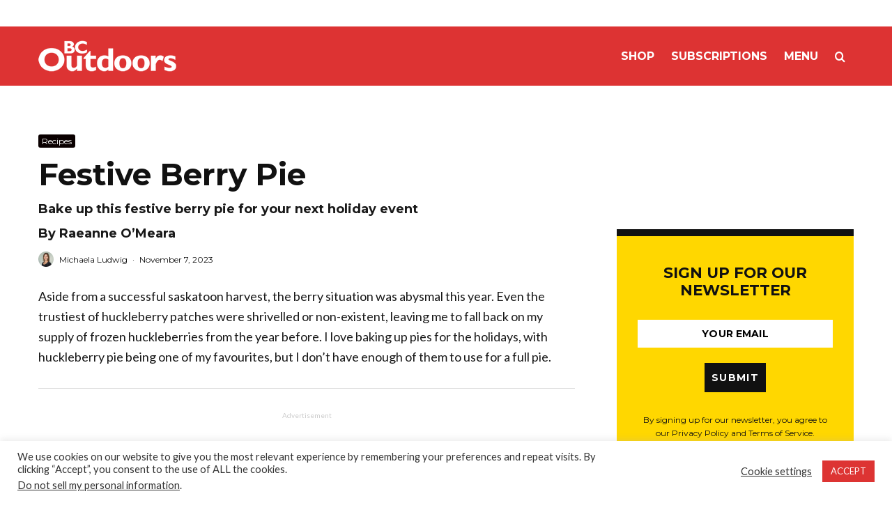

--- FILE ---
content_type: text/html; charset=UTF-8
request_url: https://www.bcoutdoorsmagazine.com/festive-berry-pie/
body_size: 24394
content:
<!DOCTYPE html>
<html lang="en-CA">
<head>
	<meta charset="UTF-8">
			<meta name="viewport" content="width=device-width, initial-scale=1">
		<link rel="profile" href="http://gmpg.org/xfn/11">
		<meta name="theme-color" content="#0a0000">
	<meta name='robots' content='index, follow, max-image-preview:large, max-snippet:-1, max-video-preview:-1' />

	<!-- This site is optimized with the Yoast SEO plugin v19.7.2 - https://yoast.com/wordpress/plugins/seo/ -->
	<title>Festive Berry Pie &bull; BC Outdoors Magazine</title>
	<link rel="canonical" href="https://www.bcoutdoorsmagazine.com/festive-berry-pie/" />
	<meta property="og:locale" content="en_US" />
	<meta property="og:type" content="article" />
	<meta property="og:title" content="Festive Berry Pie &bull; BC Outdoors Magazine" />
	<meta property="og:description" content="Aside from a successful saskatoon harvest, the berry situation was abysmal this year. Even the trustiest of huckleberry patches were shrivelled or non-existent, leaving me to fall back on my supply of frozen huckleberries from the year before. I love baking up pies for the holidays, with huckleberry pie being one of my favourites, but I don’t have enough of them to use for a full pie. Advertisement &nbsp; Instead, I tweaked my huckleberry pie recipe to include saskatoons that [&hellip;]" />
	<meta property="og:url" content="https://www.bcoutdoorsmagazine.com/festive-berry-pie/" />
	<meta property="og:site_name" content="BC Outdoors Magazine" />
	<meta property="article:publisher" content="https://www.facebook.com/bcoutdoorsmagazine" />
	<meta property="article:published_time" content="2023-11-08T05:06:48+00:00" />
	<meta property="og:image" content="https://www.bcoutdoorsmagazine.com/wp-content/uploads/2023/11/90AA5ED2-F50A-4987-B2FD-9DCB9A20F6CC.jpg" />
	<meta property="og:image:width" content="1920" />
	<meta property="og:image:height" content="1280" />
	<meta property="og:image:type" content="image/jpeg" />
	<meta name="author" content="Michaela Ludwig" />
	<meta name="twitter:card" content="summary_large_image" />
	<meta name="twitter:label1" content="Written by" />
	<meta name="twitter:data1" content="Michaela Ludwig" />
	<meta name="twitter:label2" content="Est. reading time" />
	<meta name="twitter:data2" content="2 minutes" />
	<script type="application/ld+json" class="yoast-schema-graph">{"@context":"https://schema.org","@graph":[{"@type":"Article","@id":"https://www.bcoutdoorsmagazine.com/festive-berry-pie/#article","isPartOf":{"@id":"https://www.bcoutdoorsmagazine.com/festive-berry-pie/"},"author":{"name":"Michaela Ludwig","@id":"https://www.bcoutdoorsmagazine.com/#/schema/person/81a5435d95260a4af0d5e56940e9ebf8"},"headline":"Festive Berry Pie","datePublished":"2023-11-08T05:06:48+00:00","dateModified":"2023-11-08T05:06:48+00:00","mainEntityOfPage":{"@id":"https://www.bcoutdoorsmagazine.com/festive-berry-pie/"},"wordCount":329,"publisher":{"@id":"https://www.bcoutdoorsmagazine.com/#organization"},"image":{"@id":"https://www.bcoutdoorsmagazine.com/festive-berry-pie/#primaryimage"},"thumbnailUrl":"https://www.bcoutdoorsmagazine.com/wp-content/uploads/2023/11/90AA5ED2-F50A-4987-B2FD-9DCB9A20F6CC.jpg","keywords":["berry","forage","homemade","pie","recipe"],"articleSection":["Recipes"],"inLanguage":"en-CA"},{"@type":"WebPage","@id":"https://www.bcoutdoorsmagazine.com/festive-berry-pie/","url":"https://www.bcoutdoorsmagazine.com/festive-berry-pie/","name":"Festive Berry Pie &bull; BC Outdoors Magazine","isPartOf":{"@id":"https://www.bcoutdoorsmagazine.com/#website"},"primaryImageOfPage":{"@id":"https://www.bcoutdoorsmagazine.com/festive-berry-pie/#primaryimage"},"image":{"@id":"https://www.bcoutdoorsmagazine.com/festive-berry-pie/#primaryimage"},"thumbnailUrl":"https://www.bcoutdoorsmagazine.com/wp-content/uploads/2023/11/90AA5ED2-F50A-4987-B2FD-9DCB9A20F6CC.jpg","datePublished":"2023-11-08T05:06:48+00:00","dateModified":"2023-11-08T05:06:48+00:00","breadcrumb":{"@id":"https://www.bcoutdoorsmagazine.com/festive-berry-pie/#breadcrumb"},"inLanguage":"en-CA","potentialAction":[{"@type":"ReadAction","target":["https://www.bcoutdoorsmagazine.com/festive-berry-pie/"]}]},{"@type":"ImageObject","inLanguage":"en-CA","@id":"https://www.bcoutdoorsmagazine.com/festive-berry-pie/#primaryimage","url":"https://www.bcoutdoorsmagazine.com/wp-content/uploads/2023/11/90AA5ED2-F50A-4987-B2FD-9DCB9A20F6CC.jpg","contentUrl":"https://www.bcoutdoorsmagazine.com/wp-content/uploads/2023/11/90AA5ED2-F50A-4987-B2FD-9DCB9A20F6CC.jpg","width":1920,"height":1280},{"@type":"BreadcrumbList","@id":"https://www.bcoutdoorsmagazine.com/festive-berry-pie/#breadcrumb","itemListElement":[{"@type":"ListItem","position":1,"name":"Home","item":"https://www.bcoutdoorsmagazine.com/"},{"@type":"ListItem","position":2,"name":"Festive Berry Pie"}]},{"@type":"WebSite","@id":"https://www.bcoutdoorsmagazine.com/#website","url":"https://www.bcoutdoorsmagazine.com/","name":"BC Outdoors Magazine","description":"Your BC Hunting and Fishing Authority Since 1945","publisher":{"@id":"https://www.bcoutdoorsmagazine.com/#organization"},"potentialAction":[{"@type":"SearchAction","target":{"@type":"EntryPoint","urlTemplate":"https://www.bcoutdoorsmagazine.com/?s={search_term_string}"},"query-input":"required name=search_term_string"}],"inLanguage":"en-CA"},{"@type":"Organization","@id":"https://www.bcoutdoorsmagazine.com/#organization","name":"BC Outdoors Magazine","url":"https://www.bcoutdoorsmagazine.com/","sameAs":["https://www.instagram.com/bcoutdoorsmagazine/","https://www.facebook.com/bcoutdoorsmagazine"],"logo":{"@type":"ImageObject","inLanguage":"en-CA","@id":"https://www.bcoutdoorsmagazine.com/#/schema/logo/image/","url":"https://www.bcoutdoorsmagazine.com/wp-content/uploads/2018/03/bcologosite-512.png","contentUrl":"https://www.bcoutdoorsmagazine.com/wp-content/uploads/2018/03/bcologosite-512.png","width":512,"height":512,"caption":"BC Outdoors Magazine"},"image":{"@id":"https://www.bcoutdoorsmagazine.com/#/schema/logo/image/"}},{"@type":"Person","@id":"https://www.bcoutdoorsmagazine.com/#/schema/person/81a5435d95260a4af0d5e56940e9ebf8","name":"Michaela Ludwig","image":{"@type":"ImageObject","inLanguage":"en-CA","@id":"https://www.bcoutdoorsmagazine.com/#/schema/person/image/","url":"https://www.bcoutdoorsmagazine.com/wp-content/uploads/2020/10/Michaela-2-150x150.jpg","contentUrl":"https://www.bcoutdoorsmagazine.com/wp-content/uploads/2020/10/Michaela-2-150x150.jpg","caption":"Michaela Ludwig"},"description":"Assistant Editor","url":"https://www.bcoutdoorsmagazine.com/author/michaela/"}]}</script>
	<!-- / Yoast SEO plugin. -->


<link rel='dns-prefetch' href='//fonts.googleapis.com' />
<link rel="alternate" type="application/rss+xml" title="BC Outdoors Magazine &raquo; Feed" href="https://www.bcoutdoorsmagazine.com/feed/" />
<link rel="alternate" type="application/rss+xml" title="BC Outdoors Magazine &raquo; Comments Feed" href="https://www.bcoutdoorsmagazine.com/comments/feed/" />
<link rel="alternate" type="application/rss+xml" title="BC Outdoors Magazine &raquo; Festive Berry Pie Comments Feed" href="https://www.bcoutdoorsmagazine.com/festive-berry-pie/feed/" />
<link rel="alternate" title="oEmbed (JSON)" type="application/json+oembed" href="https://www.bcoutdoorsmagazine.com/wp-json/oembed/1.0/embed?url=https%3A%2F%2Fwww.bcoutdoorsmagazine.com%2Ffestive-berry-pie%2F" />
<link rel="alternate" title="oEmbed (XML)" type="text/xml+oembed" href="https://www.bcoutdoorsmagazine.com/wp-json/oembed/1.0/embed?url=https%3A%2F%2Fwww.bcoutdoorsmagazine.com%2Ffestive-berry-pie%2F&#038;format=xml" />
<style id='wp-img-auto-sizes-contain-inline-css' type='text/css'>
img:is([sizes=auto i],[sizes^="auto," i]){contain-intrinsic-size:3000px 1500px}
/*# sourceURL=wp-img-auto-sizes-contain-inline-css */
</style>
<style id='wp-emoji-styles-inline-css' type='text/css'>

	img.wp-smiley, img.emoji {
		display: inline !important;
		border: none !important;
		box-shadow: none !important;
		height: 1em !important;
		width: 1em !important;
		margin: 0 0.07em !important;
		vertical-align: -0.1em !important;
		background: none !important;
		padding: 0 !important;
	}
/*# sourceURL=wp-emoji-styles-inline-css */
</style>
<style id='wp-block-library-inline-css' type='text/css'>
:root{--wp-block-synced-color:#7a00df;--wp-block-synced-color--rgb:122,0,223;--wp-bound-block-color:var(--wp-block-synced-color);--wp-editor-canvas-background:#ddd;--wp-admin-theme-color:#007cba;--wp-admin-theme-color--rgb:0,124,186;--wp-admin-theme-color-darker-10:#006ba1;--wp-admin-theme-color-darker-10--rgb:0,107,160.5;--wp-admin-theme-color-darker-20:#005a87;--wp-admin-theme-color-darker-20--rgb:0,90,135;--wp-admin-border-width-focus:2px}@media (min-resolution:192dpi){:root{--wp-admin-border-width-focus:1.5px}}.wp-element-button{cursor:pointer}:root .has-very-light-gray-background-color{background-color:#eee}:root .has-very-dark-gray-background-color{background-color:#313131}:root .has-very-light-gray-color{color:#eee}:root .has-very-dark-gray-color{color:#313131}:root .has-vivid-green-cyan-to-vivid-cyan-blue-gradient-background{background:linear-gradient(135deg,#00d084,#0693e3)}:root .has-purple-crush-gradient-background{background:linear-gradient(135deg,#34e2e4,#4721fb 50%,#ab1dfe)}:root .has-hazy-dawn-gradient-background{background:linear-gradient(135deg,#faaca8,#dad0ec)}:root .has-subdued-olive-gradient-background{background:linear-gradient(135deg,#fafae1,#67a671)}:root .has-atomic-cream-gradient-background{background:linear-gradient(135deg,#fdd79a,#004a59)}:root .has-nightshade-gradient-background{background:linear-gradient(135deg,#330968,#31cdcf)}:root .has-midnight-gradient-background{background:linear-gradient(135deg,#020381,#2874fc)}:root{--wp--preset--font-size--normal:16px;--wp--preset--font-size--huge:42px}.has-regular-font-size{font-size:1em}.has-larger-font-size{font-size:2.625em}.has-normal-font-size{font-size:var(--wp--preset--font-size--normal)}.has-huge-font-size{font-size:var(--wp--preset--font-size--huge)}.has-text-align-center{text-align:center}.has-text-align-left{text-align:left}.has-text-align-right{text-align:right}.has-fit-text{white-space:nowrap!important}#end-resizable-editor-section{display:none}.aligncenter{clear:both}.items-justified-left{justify-content:flex-start}.items-justified-center{justify-content:center}.items-justified-right{justify-content:flex-end}.items-justified-space-between{justify-content:space-between}.screen-reader-text{border:0;clip-path:inset(50%);height:1px;margin:-1px;overflow:hidden;padding:0;position:absolute;width:1px;word-wrap:normal!important}.screen-reader-text:focus{background-color:#ddd;clip-path:none;color:#444;display:block;font-size:1em;height:auto;left:5px;line-height:normal;padding:15px 23px 14px;text-decoration:none;top:5px;width:auto;z-index:100000}html :where(.has-border-color){border-style:solid}html :where([style*=border-top-color]){border-top-style:solid}html :where([style*=border-right-color]){border-right-style:solid}html :where([style*=border-bottom-color]){border-bottom-style:solid}html :where([style*=border-left-color]){border-left-style:solid}html :where([style*=border-width]){border-style:solid}html :where([style*=border-top-width]){border-top-style:solid}html :where([style*=border-right-width]){border-right-style:solid}html :where([style*=border-bottom-width]){border-bottom-style:solid}html :where([style*=border-left-width]){border-left-style:solid}html :where(img[class*=wp-image-]){height:auto;max-width:100%}:where(figure){margin:0 0 1em}html :where(.is-position-sticky){--wp-admin--admin-bar--position-offset:var(--wp-admin--admin-bar--height,0px)}@media screen and (max-width:600px){html :where(.is-position-sticky){--wp-admin--admin-bar--position-offset:0px}}

/*# sourceURL=wp-block-library-inline-css */
</style><style id='global-styles-inline-css' type='text/css'>
:root{--wp--preset--aspect-ratio--square: 1;--wp--preset--aspect-ratio--4-3: 4/3;--wp--preset--aspect-ratio--3-4: 3/4;--wp--preset--aspect-ratio--3-2: 3/2;--wp--preset--aspect-ratio--2-3: 2/3;--wp--preset--aspect-ratio--16-9: 16/9;--wp--preset--aspect-ratio--9-16: 9/16;--wp--preset--color--black: #000000;--wp--preset--color--cyan-bluish-gray: #abb8c3;--wp--preset--color--white: #ffffff;--wp--preset--color--pale-pink: #f78da7;--wp--preset--color--vivid-red: #cf2e2e;--wp--preset--color--luminous-vivid-orange: #ff6900;--wp--preset--color--luminous-vivid-amber: #fcb900;--wp--preset--color--light-green-cyan: #7bdcb5;--wp--preset--color--vivid-green-cyan: #00d084;--wp--preset--color--pale-cyan-blue: #8ed1fc;--wp--preset--color--vivid-cyan-blue: #0693e3;--wp--preset--color--vivid-purple: #9b51e0;--wp--preset--gradient--vivid-cyan-blue-to-vivid-purple: linear-gradient(135deg,rgb(6,147,227) 0%,rgb(155,81,224) 100%);--wp--preset--gradient--light-green-cyan-to-vivid-green-cyan: linear-gradient(135deg,rgb(122,220,180) 0%,rgb(0,208,130) 100%);--wp--preset--gradient--luminous-vivid-amber-to-luminous-vivid-orange: linear-gradient(135deg,rgb(252,185,0) 0%,rgb(255,105,0) 100%);--wp--preset--gradient--luminous-vivid-orange-to-vivid-red: linear-gradient(135deg,rgb(255,105,0) 0%,rgb(207,46,46) 100%);--wp--preset--gradient--very-light-gray-to-cyan-bluish-gray: linear-gradient(135deg,rgb(238,238,238) 0%,rgb(169,184,195) 100%);--wp--preset--gradient--cool-to-warm-spectrum: linear-gradient(135deg,rgb(74,234,220) 0%,rgb(151,120,209) 20%,rgb(207,42,186) 40%,rgb(238,44,130) 60%,rgb(251,105,98) 80%,rgb(254,248,76) 100%);--wp--preset--gradient--blush-light-purple: linear-gradient(135deg,rgb(255,206,236) 0%,rgb(152,150,240) 100%);--wp--preset--gradient--blush-bordeaux: linear-gradient(135deg,rgb(254,205,165) 0%,rgb(254,45,45) 50%,rgb(107,0,62) 100%);--wp--preset--gradient--luminous-dusk: linear-gradient(135deg,rgb(255,203,112) 0%,rgb(199,81,192) 50%,rgb(65,88,208) 100%);--wp--preset--gradient--pale-ocean: linear-gradient(135deg,rgb(255,245,203) 0%,rgb(182,227,212) 50%,rgb(51,167,181) 100%);--wp--preset--gradient--electric-grass: linear-gradient(135deg,rgb(202,248,128) 0%,rgb(113,206,126) 100%);--wp--preset--gradient--midnight: linear-gradient(135deg,rgb(2,3,129) 0%,rgb(40,116,252) 100%);--wp--preset--font-size--small: 13px;--wp--preset--font-size--medium: 20px;--wp--preset--font-size--large: 36px;--wp--preset--font-size--x-large: 42px;--wp--preset--spacing--20: 0.44rem;--wp--preset--spacing--30: 0.67rem;--wp--preset--spacing--40: 1rem;--wp--preset--spacing--50: 1.5rem;--wp--preset--spacing--60: 2.25rem;--wp--preset--spacing--70: 3.38rem;--wp--preset--spacing--80: 5.06rem;--wp--preset--shadow--natural: 6px 6px 9px rgba(0, 0, 0, 0.2);--wp--preset--shadow--deep: 12px 12px 50px rgba(0, 0, 0, 0.4);--wp--preset--shadow--sharp: 6px 6px 0px rgba(0, 0, 0, 0.2);--wp--preset--shadow--outlined: 6px 6px 0px -3px rgb(255, 255, 255), 6px 6px rgb(0, 0, 0);--wp--preset--shadow--crisp: 6px 6px 0px rgb(0, 0, 0);}:where(.is-layout-flex){gap: 0.5em;}:where(.is-layout-grid){gap: 0.5em;}body .is-layout-flex{display: flex;}.is-layout-flex{flex-wrap: wrap;align-items: center;}.is-layout-flex > :is(*, div){margin: 0;}body .is-layout-grid{display: grid;}.is-layout-grid > :is(*, div){margin: 0;}:where(.wp-block-columns.is-layout-flex){gap: 2em;}:where(.wp-block-columns.is-layout-grid){gap: 2em;}:where(.wp-block-post-template.is-layout-flex){gap: 1.25em;}:where(.wp-block-post-template.is-layout-grid){gap: 1.25em;}.has-black-color{color: var(--wp--preset--color--black) !important;}.has-cyan-bluish-gray-color{color: var(--wp--preset--color--cyan-bluish-gray) !important;}.has-white-color{color: var(--wp--preset--color--white) !important;}.has-pale-pink-color{color: var(--wp--preset--color--pale-pink) !important;}.has-vivid-red-color{color: var(--wp--preset--color--vivid-red) !important;}.has-luminous-vivid-orange-color{color: var(--wp--preset--color--luminous-vivid-orange) !important;}.has-luminous-vivid-amber-color{color: var(--wp--preset--color--luminous-vivid-amber) !important;}.has-light-green-cyan-color{color: var(--wp--preset--color--light-green-cyan) !important;}.has-vivid-green-cyan-color{color: var(--wp--preset--color--vivid-green-cyan) !important;}.has-pale-cyan-blue-color{color: var(--wp--preset--color--pale-cyan-blue) !important;}.has-vivid-cyan-blue-color{color: var(--wp--preset--color--vivid-cyan-blue) !important;}.has-vivid-purple-color{color: var(--wp--preset--color--vivid-purple) !important;}.has-black-background-color{background-color: var(--wp--preset--color--black) !important;}.has-cyan-bluish-gray-background-color{background-color: var(--wp--preset--color--cyan-bluish-gray) !important;}.has-white-background-color{background-color: var(--wp--preset--color--white) !important;}.has-pale-pink-background-color{background-color: var(--wp--preset--color--pale-pink) !important;}.has-vivid-red-background-color{background-color: var(--wp--preset--color--vivid-red) !important;}.has-luminous-vivid-orange-background-color{background-color: var(--wp--preset--color--luminous-vivid-orange) !important;}.has-luminous-vivid-amber-background-color{background-color: var(--wp--preset--color--luminous-vivid-amber) !important;}.has-light-green-cyan-background-color{background-color: var(--wp--preset--color--light-green-cyan) !important;}.has-vivid-green-cyan-background-color{background-color: var(--wp--preset--color--vivid-green-cyan) !important;}.has-pale-cyan-blue-background-color{background-color: var(--wp--preset--color--pale-cyan-blue) !important;}.has-vivid-cyan-blue-background-color{background-color: var(--wp--preset--color--vivid-cyan-blue) !important;}.has-vivid-purple-background-color{background-color: var(--wp--preset--color--vivid-purple) !important;}.has-black-border-color{border-color: var(--wp--preset--color--black) !important;}.has-cyan-bluish-gray-border-color{border-color: var(--wp--preset--color--cyan-bluish-gray) !important;}.has-white-border-color{border-color: var(--wp--preset--color--white) !important;}.has-pale-pink-border-color{border-color: var(--wp--preset--color--pale-pink) !important;}.has-vivid-red-border-color{border-color: var(--wp--preset--color--vivid-red) !important;}.has-luminous-vivid-orange-border-color{border-color: var(--wp--preset--color--luminous-vivid-orange) !important;}.has-luminous-vivid-amber-border-color{border-color: var(--wp--preset--color--luminous-vivid-amber) !important;}.has-light-green-cyan-border-color{border-color: var(--wp--preset--color--light-green-cyan) !important;}.has-vivid-green-cyan-border-color{border-color: var(--wp--preset--color--vivid-green-cyan) !important;}.has-pale-cyan-blue-border-color{border-color: var(--wp--preset--color--pale-cyan-blue) !important;}.has-vivid-cyan-blue-border-color{border-color: var(--wp--preset--color--vivid-cyan-blue) !important;}.has-vivid-purple-border-color{border-color: var(--wp--preset--color--vivid-purple) !important;}.has-vivid-cyan-blue-to-vivid-purple-gradient-background{background: var(--wp--preset--gradient--vivid-cyan-blue-to-vivid-purple) !important;}.has-light-green-cyan-to-vivid-green-cyan-gradient-background{background: var(--wp--preset--gradient--light-green-cyan-to-vivid-green-cyan) !important;}.has-luminous-vivid-amber-to-luminous-vivid-orange-gradient-background{background: var(--wp--preset--gradient--luminous-vivid-amber-to-luminous-vivid-orange) !important;}.has-luminous-vivid-orange-to-vivid-red-gradient-background{background: var(--wp--preset--gradient--luminous-vivid-orange-to-vivid-red) !important;}.has-very-light-gray-to-cyan-bluish-gray-gradient-background{background: var(--wp--preset--gradient--very-light-gray-to-cyan-bluish-gray) !important;}.has-cool-to-warm-spectrum-gradient-background{background: var(--wp--preset--gradient--cool-to-warm-spectrum) !important;}.has-blush-light-purple-gradient-background{background: var(--wp--preset--gradient--blush-light-purple) !important;}.has-blush-bordeaux-gradient-background{background: var(--wp--preset--gradient--blush-bordeaux) !important;}.has-luminous-dusk-gradient-background{background: var(--wp--preset--gradient--luminous-dusk) !important;}.has-pale-ocean-gradient-background{background: var(--wp--preset--gradient--pale-ocean) !important;}.has-electric-grass-gradient-background{background: var(--wp--preset--gradient--electric-grass) !important;}.has-midnight-gradient-background{background: var(--wp--preset--gradient--midnight) !important;}.has-small-font-size{font-size: var(--wp--preset--font-size--small) !important;}.has-medium-font-size{font-size: var(--wp--preset--font-size--medium) !important;}.has-large-font-size{font-size: var(--wp--preset--font-size--large) !important;}.has-x-large-font-size{font-size: var(--wp--preset--font-size--x-large) !important;}
/*# sourceURL=global-styles-inline-css */
</style>

<style id='classic-theme-styles-inline-css' type='text/css'>
/*! This file is auto-generated */
.wp-block-button__link{color:#fff;background-color:#32373c;border-radius:9999px;box-shadow:none;text-decoration:none;padding:calc(.667em + 2px) calc(1.333em + 2px);font-size:1.125em}.wp-block-file__button{background:#32373c;color:#fff;text-decoration:none}
/*# sourceURL=/wp-includes/css/classic-themes.min.css */
</style>
<link rel='stylesheet' id='cookie-law-info-css' href='https://www.bcoutdoorsmagazine.com/wp-content/plugins/cookie-law-info/legacy/public/css/cookie-law-info-public.css?ver=3.0.2' type='text/css' media='all' />
<link rel='stylesheet' id='cookie-law-info-gdpr-css' href='https://www.bcoutdoorsmagazine.com/wp-content/plugins/cookie-law-info/legacy/public/css/cookie-law-info-gdpr.css?ver=3.0.2' type='text/css' media='all' />
<link rel='stylesheet' id='lets-review-api-css' href='https://www.bcoutdoorsmagazine.com/wp-content/plugins/lets-review/assets/css/style-api.min.css?ver=3.4.1' type='text/css' media='all' />
<link rel='stylesheet' id='font-awesome-css' href='https://www.bcoutdoorsmagazine.com/wp-content/plugins/lets-review/assets/fonts/fontawesome/css/fontawesome.min.css?ver=3.4.1' type='text/css' media='all' />
<link rel='stylesheet' id='font-awesome-regular-css' href='https://www.bcoutdoorsmagazine.com/wp-content/plugins/lets-review/assets/fonts/fontawesome/css/regular.min.css?ver=3.4.1' type='text/css' media='all' />
<link rel='stylesheet' id='font-awesome-solid-css' href='https://www.bcoutdoorsmagazine.com/wp-content/plugins/lets-review/assets/fonts/fontawesome/css/solid.min.css?ver=3.4.1' type='text/css' media='all' />
<link rel='stylesheet' id='ppress-frontend-css' href='https://www.bcoutdoorsmagazine.com/wp-content/plugins/wp-user-avatar/assets/css/frontend.min.css?ver=4.16.8' type='text/css' media='all' />
<link rel='stylesheet' id='ppress-flatpickr-css' href='https://www.bcoutdoorsmagazine.com/wp-content/plugins/wp-user-avatar/assets/flatpickr/flatpickr.min.css?ver=4.16.8' type='text/css' media='all' />
<link rel='stylesheet' id='ppress-select2-css' href='https://www.bcoutdoorsmagazine.com/wp-content/plugins/wp-user-avatar/assets/select2/select2.min.css?ver=6.9' type='text/css' media='all' />
<link rel='stylesheet' id='zeen-style-css' href='https://www.bcoutdoorsmagazine.com/wp-content/themes/zeen/assets/css/style.min.css?ver=4.2.4' type='text/css' media='all' />
<style id='zeen-style-inline-css' type='text/css'>
.content-bg, .block-skin-5:not(.skin-inner), .block-skin-5.skin-inner > .tipi-row-inner-style, .article-layout-skin-1.title-cut-bl .hero-wrap .meta:before, .article-layout-skin-1.title-cut-bc .hero-wrap .meta:before, .article-layout-skin-1.title-cut-bl .hero-wrap .share-it:before, .article-layout-skin-1.title-cut-bc .hero-wrap .share-it:before, .standard-archive .page-header, .skin-dark .flickity-viewport, .zeen__var__options label { background: #ffffff;}a.zeen-pin-it{position: absolute}.background.mask {background-color: transparent}.side-author__wrap .mask a {display:inline-block;height:70px}.timed-pup,.modal-wrap {position:fixed;visibility:hidden}.to-top__fixed .to-top a{background-color:#000000; color: #fff}.site-inner { background-color: #fff; }.splitter svg g { fill: #fff; }.inline-post .block article .title { font-size: 20px;}.fontfam-1 { font-family: 'Montserrat',sans-serif!important;}input,input[type="number"],.body-f1, .quotes-f1 blockquote, .quotes-f1 q, .by-f1 .byline, .sub-f1 .subtitle, .wh-f1 .widget-title, .headings-f1 h1, .headings-f1 h2, .headings-f1 h3, .headings-f1 h4, .headings-f1 h5, .headings-f1 h6, .font-1, div.jvectormap-tip {font-family:'Montserrat',sans-serif;font-weight: 700;font-style: normal;}.fontfam-2 { font-family:'Lato',sans-serif!important; }input[type=submit], button, .tipi-button,.button,.wpcf7-submit,.button__back__home,.body-f2, .quotes-f2 blockquote, .quotes-f2 q, .by-f2 .byline, .sub-f2 .subtitle, .wh-f2 .widget-title, .headings-f2 h1, .headings-f2 h2, .headings-f2 h3, .headings-f2 h4, .headings-f2 h5, .headings-f2 h6, .font-2 {font-family:'Lato',sans-serif;font-weight: 400;font-style: normal;}.fontfam-3 { font-family:'Lato',sans-serif!important;}.body-f3, .quotes-f3 blockquote, .quotes-f3 q, .by-f3 .byline, .sub-f3 .subtitle, .wh-f3 .widget-title, .headings-f3 h1, .headings-f3 h2, .headings-f3 h3, .headings-f3 h4, .headings-f3 h5, .headings-f3 h6, .font-3 {font-family:'Lato',sans-serif;font-style: normal;font-weight: 400;}.tipi-row, .tipi-builder-on .contents-wrap > p { max-width: 1230px ; }.slider-columns--3 article { width: 360px }.slider-columns--2 article { width: 555px }.slider-columns--4 article { width: 262.5px }.single .site-content .tipi-row { max-width: 1230px ; }.single-product .site-content .tipi-row { max-width: 1230px ; }.date--secondary { color: #f8d92f; }.date--main { color: #f8d92f; }.global-accent-border { border-color: #0a0000; }.trending-accent-border { border-color: #dd3333; }.trending-accent-bg { border-color: #dd3333; }.wpcf7-submit, .tipi-button.block-loader { background: #18181e; }.wpcf7-submit:hover, .tipi-button.block-loader:hover { background: #111; }.tipi-button.block-loader { color: #fff!important; }.wpcf7-submit { background: #18181e; }.wpcf7-submit:hover { background: #111; }.global-accent-bg, .icon-base-2:hover .icon-bg, #progress { background-color: #0a0000; }.global-accent-text, .mm-submenu-2 .mm-51 .menu-wrap > .sub-menu > li > a { color: #0a0000; }body { color:#191919;}.excerpt { color:#444;}.mode--alt--b .excerpt, .block-skin-2 .excerpt, .block-skin-2 .preview-classic .custom-button__fill-2 { color:#888!important;}.read-more-wrap { color:#767676;}.logo-fallback a { color:#000!important;}.site-mob-header .logo-fallback a { color:#000!important;}blockquote:not(.comment-excerpt) { color:#111;}.mode--alt--b blockquote:not(.comment-excerpt), .mode--alt--b .block-skin-0.block-wrap-quote .block-wrap-quote blockquote:not(.comment-excerpt), .mode--alt--b .block-skin-0.block-wrap-quote .block-wrap-quote blockquote:not(.comment-excerpt) span { color:#fff!important;}.byline, .byline a { color:#111111;}.mode--alt--b .block-wrap-classic .byline, .mode--alt--b .block-wrap-classic .byline a, .mode--alt--b .block-wrap-thumbnail .byline, .mode--alt--b .block-wrap-thumbnail .byline a, .block-skin-2 .byline a, .block-skin-2 .byline { color:#888;}.preview-classic .meta .title, .preview-thumbnail .meta .title,.preview-56 .meta .title{ color:#111;}h1, h2, h3, h4, h5, h6, .block-title { color:#111;}.sidebar-widget  .widget-title { color:#ffffff!important;}.link-color-wrap a, .woocommerce-Tabs-panel--description a { color: #dd3333; }.mode--alt--b .link-color-wrap a, .mode--alt--b .woocommerce-Tabs-panel--description a { color: #888; }.copyright, .site-footer .bg-area-inner .copyright a { color: #8e8e8e; }.link-color-wrap a:hover { color: #000; }.mode--alt--b .link-color-wrap a:hover { color: #555; }body{line-height:1.66}input[type=submit], button, .tipi-button,.button,.wpcf7-submit,.button__back__home{letter-spacing:0.03em}.sub-menu a:not(.tipi-button){letter-spacing:0.1em}.widget-title{letter-spacing:0.15em}html, body{font-size:15px}.byline{font-size:12px}input[type=submit], button, .tipi-button,.button,.wpcf7-submit,.button__back__home{font-size:11px}.excerpt{font-size:15px}.logo-fallback, .secondary-wrap .logo-fallback a{font-size:22px}.logo span{font-size:12px}.breadcrumbs{font-size:10px}.hero-meta.tipi-s-typo .title{font-size:20px}.hero-meta.tipi-s-typo .subtitle{font-size:15px}.hero-meta.tipi-m-typo .title{font-size:20px}.hero-meta.tipi-m-typo .subtitle{font-size:15px}.hero-meta.tipi-xl-typo .title{font-size:20px}.hero-meta.tipi-xl-typo .subtitle{font-size:15px}.block-html-content h1, .single-content .entry-content h1{font-size:20px}.block-html-content h2, .single-content .entry-content h2{font-size:20px}.block-html-content h3, .single-content .entry-content h3{font-size:20px}.block-html-content h4, .single-content .entry-content h4{font-size:20px}.block-html-content h5, .single-content .entry-content h5{font-size:18px}.footer-block-links{font-size:8px}blockquote, q{font-size:20px}.site-footer .copyright{font-size:12px}.footer-navigation{font-size:12px}.site-footer .menu-icons{font-size:12px}.block-title, .page-title{font-size:24px}.block-subtitle{font-size:18px}.block-col-self .preview-2 .title{font-size:22px}.block-wrap-classic .tipi-m-typo .title-wrap .title{font-size:22px}.tipi-s-typo .title, .ppl-s-3 .tipi-s-typo .title, .zeen-col--wide .ppl-s-3 .tipi-s-typo .title, .preview-1 .title, .preview-21:not(.tipi-xs-typo) .title{font-size:22px}.tipi-xs-typo .title, .tipi-basket-wrap .basket-item .title{font-size:15px}.meta .read-more-wrap{font-size:11px}.widget-title{font-size:12px}.split-1:not(.preview-thumbnail) .mask{-webkit-flex: 0 0 calc( 34% - 15px);
					-ms-flex: 0 0 calc( 34% - 15px);
					flex: 0 0 calc( 34% - 15px);
					width: calc( 34% - 15px);}.preview-thumbnail .mask{-webkit-flex: 0 0 65px;
					-ms-flex: 0 0 65px;
					flex: 0 0 65px;
					width: 65px;}.footer-lower-area{padding-top:40px}.footer-lower-area{padding-bottom:40px}.footer-upper-area{padding-bottom:40px}.footer-upper-area{padding-top:40px}.footer-widget-wrap{padding-bottom:40px}.footer-widget-wrap{padding-top:40px}.tipi-button-cta-header{font-size:12px}.tipi-button.block-loader, .wpcf7-submit, .mc4wp-form-fields button { font-weight: 700;}.main-navigation .horizontal-menu, .main-navigation .menu-item, .main-navigation .menu-icon .menu-icon--text,  .main-navigation .tipi-i-search span { font-weight: 700;}.secondary-wrap .menu-secondary li, .secondary-wrap .menu-item, .secondary-wrap .menu-icon .menu-icon--text {font-weight: 700;}.footer-lower-area, .footer-lower-area .menu-item, .footer-lower-area .menu-icon span {font-weight: 700;}.widget-title {font-weight: 700!important;}.tipi-xs-typo .title {font-weight: 700;}input[type=submit], button, .tipi-button,.button,.wpcf7-submit,.button__back__home{ text-transform: uppercase; }.entry-title{ text-transform: none; }.logo-fallback{ text-transform: none; }.block-wrap-slider .title-wrap .title{ text-transform: none; }.block-wrap-grid .title-wrap .title, .tile-design-4 .meta .title-wrap .title{ text-transform: none; }.block-wrap-classic .title-wrap .title{ text-transform: none; }.block-title{ text-transform: uppercase; }.meta .excerpt .read-more{ text-transform: uppercase; }.preview-grid .read-more{ text-transform: uppercase; }.block-subtitle{ text-transform: none; }.byline{ text-transform: none; }.widget-title{ text-transform: uppercase; }.main-navigation .menu-item, .main-navigation .menu-icon .menu-icon--text{ text-transform: uppercase; }.secondary-navigation, .secondary-wrap .menu-icon .menu-icon--text{ text-transform: uppercase; }.footer-lower-area .menu-item, .footer-lower-area .menu-icon span{ text-transform: uppercase; }.sub-menu a:not(.tipi-button){ text-transform: none; }.site-mob-header .menu-item, .site-mob-header .menu-icon span{ text-transform: uppercase; }.single-content .entry-content h1, .single-content .entry-content h2, .single-content .entry-content h3, .single-content .entry-content h4, .single-content .entry-content h5, .single-content .entry-content h6, .meta__full h1, .meta__full h2, .meta__full h3, .meta__full h4, .meta__full h5, .bbp__thread__title{ text-transform: none; }.mm-submenu-2 .mm-11 .menu-wrap > *, .mm-submenu-2 .mm-31 .menu-wrap > *, .mm-submenu-2 .mm-21 .menu-wrap > *, .mm-submenu-2 .mm-51 .menu-wrap > *  { border-top: 3px solid transparent; }.separation-border { margin-bottom: 30px; }.load-more-wrap-1 { padding-top: 30px; }.block-wrap-classic .inf-spacer + .block:not(.block-62) { margin-top: 30px; }.separation-border-style { border-bottom: 1px #ffffff solid;padding-bottom:30px;}.block-title-wrap-style .block-title:after, .block-title-wrap-style .block-title:before { border-top: 6px #141414 solid;}.block-title-wrap-style .block-title:after, .block-title-wrap-style .block-title:before { margin-top: -4px;}.separation-border-v { background: #eee;}.separation-border-v { height: calc( 100% -  30px - 1px); }@media only screen and (max-width: 480px) {.separation-border-style { padding-bottom: 15px; }.separation-border { margin-bottom: 15px;}}.grid-spacing { border-top-width: 3px; }.sidebar-wrap .sidebar { padding-right: 0px; padding-left: 30px; padding-top:0px; padding-bottom:10px; }.sidebar-left .sidebar-wrap .sidebar { padding-right: 30px; padding-left: 0px; }@media only screen and (min-width: 481px) {.block-wrap-grid .block-title-area, .block-wrap-98 .block-piece-2 article:last-child { margin-bottom: -3px; }.block-wrap-92 .tipi-row-inner-box { margin-top: -3px; }.block-wrap-grid .only-filters { top: 3px; }.grid-spacing { border-right-width: 3px; }.block-wrap-grid:not(.block-wrap-81) .block { width: calc( 100% + 3px ); }}@media only screen and (max-width: 767px) {.mobile__design--side .mask {
		width: calc( 34% - 15px);
	}}@media only screen and (min-width: 768px) {input[type=submit], button, .tipi-button,.button,.wpcf7-submit,.button__back__home{letter-spacing:0.09em}.hero-meta.tipi-s-typo .title{font-size:30px}.hero-meta.tipi-s-typo .subtitle{font-size:18px}.hero-meta.tipi-m-typo .title{font-size:30px}.hero-meta.tipi-m-typo .subtitle{font-size:18px}.hero-meta.tipi-xl-typo .title{font-size:30px}.hero-meta.tipi-xl-typo .subtitle{font-size:18px}.block-html-content h1, .single-content .entry-content h1{font-size:30px}.block-html-content h2, .single-content .entry-content h2{font-size:30px}.block-html-content h3, .single-content .entry-content h3{font-size:24px}.block-html-content h4, .single-content .entry-content h4{font-size:24px}blockquote, q{font-size:25px}.main-navigation, .main-navigation .menu-icon--text{font-size:12px}.sub-menu a:not(.tipi-button){font-size:12px}.main-navigation .menu-icon, .main-navigation .trending-icon-solo{font-size:12px}.secondary-wrap-v .standard-drop>a,.secondary-wrap, .secondary-wrap a, .secondary-wrap .menu-icon--text{font-size:11px}.secondary-wrap .menu-icon, .secondary-wrap .menu-icon a, .secondary-wrap .trending-icon-solo{font-size:13px}.layout-side-info .details{width:130px;float:left}.title-contrast .hero-wrap { height: calc( 100vh - 90px ); }.tipi-s-typo .title, .ppl-s-3 .tipi-s-typo .title, .zeen-col--wide .ppl-s-3 .tipi-s-typo .title, .preview-1 .title, .preview-21:not(.tipi-xs-typo) .title  { line-height: 1.3333;}.zeen-col--narrow .block-wrap-classic .tipi-m-typo .title-wrap .title { font-size: 18px; }.mode--alt--b .footer-widget-area:not(.footer-widget-area-1) + .footer-lower-area { border-top:3px #1c1d1e solid ; }.footer-widget-wrap { border-right:3px #1c1d1e solid ; }.footer-widget-wrap .widget_search form, .footer-widget-wrap select { border-color:#1c1d1e; }.footer-widget-wrap .zeen-widget { border-bottom:3px #1c1d1e solid ; }.footer-widget-wrap .zeen-widget .preview-thumbnail { border-bottom-color: #1c1d1e;}.secondary-wrap-v { width: 80px; }}@media only screen and (min-width: 1240px) {.hero-l .single-content {padding-top: 45px}.align-fs .contents-wrap .video-wrap, .align-fs-center .aligncenter.size-full, .align-fs-center .wp-caption.aligncenter .size-full, .align-fs-center .tiled-gallery, .align-fs .alignwide { width: 1170px; }.align-fs .contents-wrap .video-wrap { height: 658px; }.has-bg .align-fs .contents-wrap .video-wrap, .has-bg .align-fs .alignwide, .has-bg .align-fs-center .aligncenter.size-full, .has-bg .align-fs-center .wp-caption.aligncenter .size-full, .has-bg .align-fs-center .tiled-gallery { width: 1230px; }.has-bg .align-fs .contents-wrap .video-wrap { height: 691px; }html, body{font-size:18px}.logo-fallback, .secondary-wrap .logo-fallback a{font-size:30px}.hero-meta.tipi-s-typo .title{font-size:36px}.hero-meta.tipi-m-typo .title{font-size:44px}.hero-meta.tipi-xl-typo .title{font-size:50px}.block-html-content h1, .single-content .entry-content h1{font-size:40px}.block-html-content h4, .single-content .entry-content h4{font-size:20px}.main-navigation, .main-navigation .menu-icon--text{font-size:16px}.sub-menu a:not(.tipi-button){font-size:16px}.main-navigation .menu-icon, .main-navigation .trending-icon-solo{font-size:16px}.block-title, .page-title{font-size:30px}.block-subtitle{font-size:20px}.block-col-self .preview-2 .title{font-size:36px}.block-wrap-classic .tipi-m-typo .title-wrap .title{font-size:30px}.tipi-s-typo .title, .ppl-s-3 .tipi-s-typo .title, .zeen-col--wide .ppl-s-3 .tipi-s-typo .title, .preview-1 .title, .preview-21:not(.tipi-xs-typo) .title{font-size:20px}.tipi-xs-typo .title, .tipi-basket-wrap .basket-item .title{font-size:13px}.split-1:not(.preview-thumbnail) .mask{-webkit-flex: 0 0 calc( 40% - 15px);
					-ms-flex: 0 0 calc( 40% - 15px);
					flex: 0 0 calc( 40% - 15px);
					width: calc( 40% - 15px);}.footer-lower-area{padding-top:10px}.footer-lower-area{padding-bottom:80px}.footer-upper-area{padding-bottom:50px}.footer-upper-area{padding-top:50px}.footer-widget-wrap{padding-bottom:50px}.footer-widget-wrap{padding-top:50px}}.main-menu-bar-color-1 .current-menu-item > a, .main-menu-bar-color-1 .menu-main-menu > .dropper.active:not(.current-menu-item) > a { background-color: #111;}.site-header a { color: #ffffff; }.site-skin-3.content-subscribe, .site-skin-3.content-subscribe .subtitle, .site-skin-3.content-subscribe input, .site-skin-3.content-subscribe h2 { color: #fff; } .site-skin-3.content-subscribe input[type="email"] { border-color: #fff; }.footer-widget-wrap .widget_search form { border-color:#1c1d1e; }.content-area .zeen-widget { padding:30px 0px 30px; }.grid-image-1 .mask-overlay { background-color: #1a1d1e ; }.with-fi.preview-grid,.with-fi.preview-grid .byline,.with-fi.preview-grid .subtitle, .with-fi.preview-grid a { color: #fff; }.preview-grid .mask-overlay { opacity: 0.4 ; }@media (pointer: fine) {.preview-grid:hover .mask-overlay { opacity: 0.7 ; }}.slider-image-1 .mask-overlay { background-color: #1a1d1e ; }.with-fi.preview-slider-overlay,.with-fi.preview-slider-overlay .byline,.with-fi.preview-slider-overlay .subtitle, .with-fi.preview-slider-overlay a { color: #fff; }.preview-slider-overlay .mask-overlay { opacity: 0.4 ; }@media (pointer: fine) {.preview-slider-overlay:hover .mask-overlay { opacity: 0.8 ; }}.logo-footer .logo-subtitle { color: #ffffff; }.site-footer .footer-widget-bg-area, .site-footer .footer-widget-bg-area .woo-product-rating span, .site-footer .footer-widget-bg-area .stack-design-3 .meta { background-color: #202020; }.site-footer .footer-widget-bg-area .background { background-image: none; opacity: 1; }.site-footer .footer-widget-bg-area .block-skin-0 .tipi-arrow { color:#dddede; border-color:#dddede; }.site-footer .footer-widget-bg-area .block-skin-0 .tipi-arrow i:after{ background:#dddede; }.site-footer .footer-widget-bg-area,.site-footer .footer-widget-bg-area .byline,.site-footer .footer-widget-bg-area a,.site-footer .footer-widget-bg-area .widget_search form *,.site-footer .footer-widget-bg-area h3,.site-footer .footer-widget-bg-area .widget-title { color:#dddede; }.site-footer .footer-widget-bg-area .tipi-spin.tipi-row-inner-style:before { border-color:#dddede; }.content-lwa .bg-area, .content-lwa .bg-area .woo-product-rating span, .content-lwa .bg-area .stack-design-3 .meta { background-color: #272727; }.content-lwa .bg-area .background { background-image: none; opacity: 1; }.content-lwa .bg-area,.content-lwa .bg-area .byline,.content-lwa .bg-area a,.content-lwa .bg-area .widget_search form *,.content-lwa .bg-area h3,.content-lwa .bg-area .widget-title { color:#fff; }.content-lwa .bg-area .tipi-spin.tipi-row-inner-style:before { border-color:#fff; }.site-header .bg-area, .site-header .bg-area .woo-product-rating span, .site-header .bg-area .stack-design-3 .meta { background-color: #dd3333; }.site-header .bg-area .background { background-image: none; opacity: 1; }.slide-in-menu .bg-area, .slide-in-menu .bg-area .woo-product-rating span, .slide-in-menu .bg-area .stack-design-3 .meta { background-color: #272727; }.slide-in-menu .bg-area .background { background-image: none; opacity: 1; }.slide-in-menu,.slide-in-menu .bg-area a,.slide-in-menu .bg-area .widget-title, .slide-in-menu .cb-widget-design-1 .cb-score { color:#fff; }.slide-in-menu form { border-color:#fff; }.slide-in-menu .bg-area .mc4wp-form-fields input[type="email"], #subscribe-submit input[type="email"], .subscribe-wrap input[type="email"],.slide-in-menu .bg-area .mc4wp-form-fields input[type="text"], #subscribe-submit input[type="text"], .subscribe-wrap input[type="text"] { border-bottom-color:#fff; }.site-mob-header .bg-area, .site-mob-header .bg-area .woo-product-rating span, .site-mob-header .bg-area .stack-design-3 .meta { background-color: #dd3333; }.site-mob-header .bg-area .background { background-image: none; opacity: 1; }.site-mob-header .bg-area .tipi-i-menu-mob, .site-mob-menu-a-4.mob-open .tipi-i-menu-mob:before, .site-mob-menu-a-4.mob-open .tipi-i-menu-mob:after { background:#fff; }.site-mob-header .bg-area,.site-mob-header .bg-area .byline,.site-mob-header .bg-area a,.site-mob-header .bg-area .widget_search form *,.site-mob-header .bg-area h3,.site-mob-header .bg-area .widget-title { color:#fff; }.site-mob-header .bg-area .tipi-spin.tipi-row-inner-style:before { border-color:#fff; }.main-navigation, .main-navigation .menu-icon--text { color: #ffffff; }.main-navigation .horizontal-menu>li>a { padding-left: 18px; padding-right: 18px; }.main-navigation .menu-icons>li>a{ padding-left: 12px;	padding-right: 12px;}.main-navigation .menu-bg-area { background-color: #c42121; }#progress { background-color: #0a0000; }.site-mob-header .menu-icon { font-size: 13px; }.secondary-wrap-v .standard-drop>a,.secondary-wrap, .secondary-wrap a, .secondary-wrap .menu-icon--text { color: #fff; }.secondary-wrap .menu-secondary > li > a, .secondary-icons li > a { padding-left: 7px; padding-right: 7px; }.mc4wp-form-fields input[type=submit], .mc4wp-form-fields button, #subscribe-submit input[type=submit], .subscribe-wrap input[type=submit] {color: #fff;background-color: #121212;}.site-mob-header:not(.site-mob-header-11) .header-padding .logo-main-wrap, .site-mob-header:not(.site-mob-header-11) .header-padding .icons-wrap a, .site-mob-header-11 .header-padding {
		padding-top: 20px;
		padding-bottom: 20px;
	}.site-header .header-padding {
		padding-top:20px;
		padding-bottom:20px;
	}@media only screen and (min-width: 768px){.tipi-m-0 {display: none}}
/*# sourceURL=zeen-style-inline-css */
</style>
<link rel='stylesheet' id='zeen-child-style-css' href='https://www.bcoutdoorsmagazine.com/wp-content/themes/zeen-child/style.css?ver=6.9' type='text/css' media='all' />
<link rel='stylesheet' id='zeen-fonts-css' href='https://fonts.googleapis.com/css?family=Montserrat%3A700%2Citalic%2C400%7CLato%3A400%2C700&#038;subset=latin&#038;display=swap' type='text/css' media='all' />
<link rel='stylesheet' id='photoswipe-css' href='https://www.bcoutdoorsmagazine.com/wp-content/themes/zeen/assets/css/photoswipe.min.css?ver=4.1.3' type='text/css' media='all' />
<script type="text/javascript" src="https://www.bcoutdoorsmagazine.com/wp-includes/js/jquery/jquery.min.js?ver=3.7.1" id="jquery-core-js"></script>
<script type="text/javascript" src="https://www.bcoutdoorsmagazine.com/wp-includes/js/jquery/jquery-migrate.min.js?ver=3.4.1" id="jquery-migrate-js"></script>
<script type="text/javascript" id="cookie-law-info-js-extra">
/* <![CDATA[ */
var Cli_Data = {"nn_cookie_ids":[],"cookielist":[],"non_necessary_cookies":[],"ccpaEnabled":"1","ccpaRegionBased":"","ccpaBarEnabled":"1","strictlyEnabled":["necessary","obligatoire"],"ccpaType":"ccpa_gdpr","js_blocking":"1","custom_integration":"","triggerDomRefresh":"","secure_cookies":""};
var cli_cookiebar_settings = {"animate_speed_hide":"500","animate_speed_show":"500","background":"#FFF","border":"#b1a6a6c2","border_on":"","button_1_button_colour":"#dd3433","button_1_button_hover":"#b12a29","button_1_link_colour":"#fff","button_1_as_button":"1","button_1_new_win":"","button_2_button_colour":"#333","button_2_button_hover":"#292929","button_2_link_colour":"#444","button_2_as_button":"","button_2_hidebar":"","button_3_button_colour":"#3566bb","button_3_button_hover":"#2a5296","button_3_link_colour":"#fff","button_3_as_button":"1","button_3_new_win":"","button_4_button_colour":"#000","button_4_button_hover":"#000000","button_4_link_colour":"#333333","button_4_as_button":"","button_7_button_colour":"#61a229","button_7_button_hover":"#4e8221","button_7_link_colour":"#fff","button_7_as_button":"1","button_7_new_win":"","font_family":"inherit","header_fix":"","notify_animate_hide":"1","notify_animate_show":"","notify_div_id":"#cookie-law-info-bar","notify_position_horizontal":"right","notify_position_vertical":"bottom","scroll_close":"","scroll_close_reload":"","accept_close_reload":"","reject_close_reload":"","showagain_tab":"","showagain_background":"#fff","showagain_border":"#000","showagain_div_id":"#cookie-law-info-again","showagain_x_position":"100px","text":"#333333","show_once_yn":"","show_once":"10000","logging_on":"","as_popup":"","popup_overlay":"1","bar_heading_text":"","cookie_bar_as":"banner","popup_showagain_position":"bottom-right","widget_position":"left"};
var log_object = {"ajax_url":"https://www.bcoutdoorsmagazine.com/wp-admin/admin-ajax.php"};
//# sourceURL=cookie-law-info-js-extra
/* ]]> */
</script>
<script type="text/javascript" src="https://www.bcoutdoorsmagazine.com/wp-content/plugins/cookie-law-info/legacy/public/js/cookie-law-info-public.js?ver=3.0.2" id="cookie-law-info-js"></script>
<script type="text/javascript" id="cookie-law-info-ccpa-js-extra">
/* <![CDATA[ */
var ccpa_data = {"opt_out_prompt":"Do you really wish to opt-out?","opt_out_confirm":"Confirm","opt_out_cancel":"Cancel"};
//# sourceURL=cookie-law-info-ccpa-js-extra
/* ]]> */
</script>
<script type="text/javascript" src="https://www.bcoutdoorsmagazine.com/wp-content/plugins/cookie-law-info/legacy/admin/modules/ccpa/assets/js/cookie-law-info-ccpa.js?ver=3.0.2" id="cookie-law-info-ccpa-js"></script>
<script type="text/javascript" src="https://www.bcoutdoorsmagazine.com/wp-content/plugins/wp-user-avatar/assets/flatpickr/flatpickr.min.js?ver=4.16.8" id="ppress-flatpickr-js"></script>
<script type="text/javascript" src="https://www.bcoutdoorsmagazine.com/wp-content/plugins/wp-user-avatar/assets/select2/select2.min.js?ver=4.16.8" id="ppress-select2-js"></script>
<link rel="https://api.w.org/" href="https://www.bcoutdoorsmagazine.com/wp-json/" /><link rel="alternate" title="JSON" type="application/json" href="https://www.bcoutdoorsmagazine.com/wp-json/wp/v2/posts/11173" /><link rel="EditURI" type="application/rsd+xml" title="RSD" href="https://www.bcoutdoorsmagazine.com/xmlrpc.php?rsd" />
<meta name="generator" content="WordPress 6.9" />
<link rel='shortlink' href='https://www.bcoutdoorsmagazine.com/?p=11173' />
<link rel="preload" type="font/woff2" as="font" href="https://www.bcoutdoorsmagazine.com/wp-content/themes/zeen/assets/css/tipi/tipi.woff2?9oa0lg" crossorigin="anonymous"><link rel="dns-prefetch" href="//fonts.googleapis.com"><link rel="preconnect" href="https://fonts.gstatic.com/" crossorigin="anonymous"><link rel="preload" as="image" href="https://www.bcoutdoorsmagazine.com/wp-content/uploads/2023/11/90AA5ED2-F50A-4987-B2FD-9DCB9A20F6CC-1155x770.jpg" imagesrcset="https://www.bcoutdoorsmagazine.com/wp-content/uploads/2023/11/90AA5ED2-F50A-4987-B2FD-9DCB9A20F6CC-1155x770.jpg 1155w, https://www.bcoutdoorsmagazine.com/wp-content/uploads/2023/11/90AA5ED2-F50A-4987-B2FD-9DCB9A20F6CC-300x200.jpg 300w, https://www.bcoutdoorsmagazine.com/wp-content/uploads/2023/11/90AA5ED2-F50A-4987-B2FD-9DCB9A20F6CC-1024x683.jpg 1024w, https://www.bcoutdoorsmagazine.com/wp-content/uploads/2023/11/90AA5ED2-F50A-4987-B2FD-9DCB9A20F6CC-770x513.jpg 770w, https://www.bcoutdoorsmagazine.com/wp-content/uploads/2023/11/90AA5ED2-F50A-4987-B2FD-9DCB9A20F6CC-1536x1024.jpg 1536w, https://www.bcoutdoorsmagazine.com/wp-content/uploads/2023/11/90AA5ED2-F50A-4987-B2FD-9DCB9A20F6CC-360x240.jpg 360w, https://www.bcoutdoorsmagazine.com/wp-content/uploads/2023/11/90AA5ED2-F50A-4987-B2FD-9DCB9A20F6CC-500x333.jpg 500w, https://www.bcoutdoorsmagazine.com/wp-content/uploads/2023/11/90AA5ED2-F50A-4987-B2FD-9DCB9A20F6CC-370x247.jpg 370w, https://www.bcoutdoorsmagazine.com/wp-content/uploads/2023/11/90AA5ED2-F50A-4987-B2FD-9DCB9A20F6CC-293x195.jpg 293w, https://www.bcoutdoorsmagazine.com/wp-content/uploads/2023/11/90AA5ED2-F50A-4987-B2FD-9DCB9A20F6CC-1400x933.jpg 1400w, https://www.bcoutdoorsmagazine.com/wp-content/uploads/2023/11/90AA5ED2-F50A-4987-B2FD-9DCB9A20F6CC.jpg 1920w" imagesizes="(max-width: 1155px) 100vw, 1155px"><!-- Global site tag (gtag.js) - Google Analytics -->
<script async src="https://www.googletagmanager.com/gtag/js?id=UA-13006360-1"></script>
<script>
  window.dataLayer = window.dataLayer || [];
  function gtag(){dataLayer.push(arguments);}
  gtag('js', new Date());

  gtag('config', 'UA-13006360-1', { 'anonymize_ip': true });
</script>

<script>
var captureOutboundLink = function(url) {
   ga('send', 'event', 'outbound', 'click', url, {
     'transport': 'beacon',
     'hitCallback': function(){document.location = url;}
   });
}
</script>

<script async src="https://securepubads.g.doubleclick.net/tag/js/gpt.js"></script>
<script>
  window.googletag = window.googletag || {cmd: []};
  googletag.cmd.push(function() {
	  
	googletag.pubads().collapseEmptyDivs();
  
  var mapping1 = googletag.sizeMapping().
  addSize([805, 0], [[728, 90], [640, 273], [1, 1]]). //desktop
  addSize([768, 0], [[300, 90], [320, 50], [640, 273], [1, 1]]). //tablet
  addSize([688, 0], [[300, 90], [320, 50], [640, 273], [1, 1]]). //tablet 2
  addSize([320, 0], [[300, 90], [1, 1]]). //mobile
  addSize([0, 0], [[30, 50], [1, 1]]). //other
  build();
    
  googletag.defineSlot('/243163257/bco_leaderboard', [728, 90], 'bco-ad-leaderboard').defineSizeMapping(mapping1).addService(googletag.pubads());
	  
	  googletag.defineSlot('/243163257/bco-over-top-leaderboard', [728, 90], 'bco-over-top-leaderboard').defineSizeMapping(mapping1).addService(googletag.pubads());
	  
	    googletag.defineSlot('/243163257/bco-over-top-mid-post', [300, 250], 'bco-over-top-mid-post').addService(googletag.pubads());
	  
	  googletag.defineSlot('/243163257/bco-over-top-sidebar', [300, 250], 'bco-over-top-sidebar').addService(googletag.pubads());

  googletag.defineSlot('/243163257/bco_mid_post', [300, 250], 'bco-ad-mid-post').addService(googletag.pubads());
	  
googletag.defineSlot('/243163257/bco_mid_post_2', [300, 250], 'bco-ad-mid-post-2').addService(googletag.pubads());
  
    googletag.defineSlot('/243163257/bco_sidebar', [300, 250], 'bco-ad-sidebar').addService(googletag.pubads());

 googletag.defineSlot('/243163257/bco_rectangle_1', [300, 250], 'bco-ad-r1').addService(googletag.pubads());
   
  googletag.defineSlot('/243163257/bco_rectangle_2', [300, 250], 'bco-ad-r2').addService(googletag.pubads());

     googletag.defineSlot('/243163257/bco_rectangle_3', [300, 250], 'bco-ad-r3').addService(googletag.pubads());
  // Start ad fetching
 
	  googletag.pubads().enableSingleRequest();
    googletag.enableServices();
  });
</script>
	<meta property="fb:admins" content="100006209509252"/>

<link rel="icon" href="https://www.bcoutdoorsmagazine.com/wp-content/uploads/2018/03/cropped-bcologosite-512-1-32x32.png" sizes="32x32" />
<link rel="icon" href="https://www.bcoutdoorsmagazine.com/wp-content/uploads/2018/03/cropped-bcologosite-512-1-192x192.png" sizes="192x192" />
<link rel="apple-touch-icon" href="https://www.bcoutdoorsmagazine.com/wp-content/uploads/2018/03/cropped-bcologosite-512-1-180x180.png" />
<meta name="msapplication-TileImage" content="https://www.bcoutdoorsmagazine.com/wp-content/uploads/2018/03/cropped-bcologosite-512-1-270x270.png" />
		<style type="text/css" id="wp-custom-css">
			.logo-main-menu{
	display:none;
}



.code-block-1{
	margin: 40px 0 8px 0 !important;
}

.sponsored-highlighted-word {
    background: #fee700;
    text-transform: uppercase;
    padding: 3px 7px;
    font-size: 8px;
    letter-spacing: 2px;
    color: #333;
    border-radius: 2px;
    display: inline-block;
    margin-right: 15px;
}

.wp-caption img[class*="wp-image-"]{
	width: auto;
}

.additional-post-titles{
	color: inherit;
	padding-top: 14px;
}

#block-wrap-52700{
	width: 100%;
	border-top: 10px solid #111;
	background-color: #ffd700;
	text-align: center;
	padding: 10px 30px;
	margin: 0px !important;
}

#custom_html-2{
	width: 100%;
	border-top: 10px solid #111;
	background-color: #ffd700;
	text-align: center;
	padding: 40px 30px;
	margin: 0px !important;
}

.code-block-3, .code-block-7, .code-block-10{
	font-size: 10px;
	text-align: center;
	color: #cccccc;
	border-top: 1px solid #ddd;
	border-bottom: 1px solid #ddd;
		margin: 30px 0 30px 0 !important;
	padding: 30px 0 20px 0;
}

.sub-img-link{
	margin-top: 22px;
	width: 320px;
		height: 250px;
}

.shop-img-link{
	margin-top: 22px;
	width:  266px;
		height: 250px;
}

.user-page-box .author-ext-url{
	font-size: 24px;
	top: 0px;
}

.user-page-box .icons{
	font-size: 24px;
	top: 0px;
}

.user-page-box .icons a {
    margin: 0 14px;
}

.site-footer .logo-subtitle{
	padding-top: 10px;
font-size: 12px;
}

.site-footer .menu-icons {
font-size: 30px !important;
}

.site-footer .menu-icons>li>a {
    padding-left: 15px;
    padding-right: 15px;
}

/*Fb Comments Width Fix*/
.fb_iframe_widget_fluid_desktop, .fb_iframe_widget_fluid_desktop span, .fb_iframe_widget_fluid_desktop iframe {
            max-width: 100% !important;
            width: 100% !important;
 }

.footer-widget.zeen-widget.clearfix.widget_media_image{
	margin-bottom: 5px;
	padding-bottom: 5px;
}

.wp-image-5784{
	width: 230px;
	height: 52px;
}

.wp-image-8265{
	width: 230px;
	height: 97px;
}

#text-2, #text-3, #text-4{
	font-family: 'Montserrat', sans-serif;
	font-weight: 700;
	text-transform: uppercase;
}

.site-footer .footer-widget-bg-area a{
	color: #fff;
}

.font-3 {
	text-transform: uppercase;
	font-weight: 700;
}

.copyright {
	text-transform: uppercase;
	font-weight: 700;
    color: #fff;
}

	/*
@media only screen and (min-width: 747px){

.menu-item-8147{
	background-color: #ac2022;
}}

@media only screen and (min-width: 768px){
.sm-u13 .secondary-wrap .menu-icon-style-1 a {
    font-size: 20px;
}
	
}*/

@media only screen and (max-width: 767px){
	
			.user-page-box .icons {
    position: relative;
			margin-top: 30px;			
}
	
	.user-page-box .icons a {
    margin: 0 28px 0 0;
}

}

@media only screen and (max-width: 650px){
.sub-img-link{
	width: 192px;
		height: 150px;
}

.shop-img-link{
	width:  160px;
		height: 150px;
}

}		</style>
		<style id='zeen-mm-style-inline-css' type='text/css'>
.main-menu-bar-color-1 .menu-main-menu .mm-color.menu-item-8152.active > a,
				.main-menu-bar-color-1.mm-ani-0 .menu-main-menu .mm-color.menu-item-8152:hover > a,
				.main-menu-bar-color-1 .menu-main-menu .current-menu-item.menu-item-8152 > a { background: #111; }.main-navigation .mm-color.menu-item-8152 .sub-menu { background: #111;}
.main-menu-bar-color-1 .menu-main-menu .mm-color.menu-item-8147.active > a,
				.main-menu-bar-color-1.mm-ani-0 .menu-main-menu .mm-color.menu-item-8147:hover > a,
				.main-menu-bar-color-1 .menu-main-menu .current-menu-item.menu-item-8147 > a { background: #111; }.main-navigation .mm-color.menu-item-8147 .sub-menu { background: #111;}
.main-menu-bar-color-1 .menu-main-menu .mm-color.menu-item-8145.active > a,
				.main-menu-bar-color-1.mm-ani-0 .menu-main-menu .mm-color.menu-item-8145:hover > a,
				.main-menu-bar-color-1 .menu-main-menu .current-menu-item.menu-item-8145 > a { background: #111; }.main-navigation .mm-color.menu-item-8145 .sub-menu { background: #111;}
/*# sourceURL=zeen-mm-style-inline-css */
</style>
</head>
<body class="wp-singular post-template-default single single-post postid-11173 single-format-standard wp-theme-zeen wp-child-theme-zeen-child headings-f1 body-f2 sub-f1 quotes-f1 by-f1 wh-f2 widget-title-c block-titles-mid-1 menu-no-color-hover mob-fi-tall excerpt-mob-off classic-lt-41 skin-light mm-ani-3 footer-widgets-text-white site-mob-menu-a-2 site-mob-menu-4 mm-submenu-1 main-menu-logo-1 body-header-style-72 body-header-style-70s body-hero-m byline-font-1">
		<div id="page" class="site">
		<div class="block-da-1 block-da block-da-header_top clearfix"><div class='code-block code-block-9' style='margin: 8px 0; clear: both;'>
<div align="center"><div id="bco-over-top-leaderboard"><script>
googletag.cmd.push(function() { googletag.display('bco-over-top-leaderboard'); });
</script></div></div></div>
</div><div id="mob-line" class="tipi-m-0"></div><header id="mobhead" class="site-header-block site-mob-header tipi-m-0 site-mob-header-1 site-mob-menu-4 sticky-menu-mob sticky-menu-1 sticky-top site-skin-3 site-img-1"><div class="bg-area header-padding tipi-row tipi-vertical-c">
	<ul class="menu-left icons-wrap tipi-vertical-c">
				<li class="menu-icon menu-icon-style-1 menu-icon-search"><a href="#" class="tipi-i-search modal-tr tipi-tip tipi-tip-move" data-title="Search" data-type="search"></a></li>
				
	
			
				
	
		</ul>
	<div class="logo-main-wrap logo-mob-wrap">
		<div class="logo logo-mobile"><a href="https://www.bcoutdoorsmagazine.com" data-pin-nopin="true"><span class="logo-img"><img src="https://www.bcoutdoorsmagazine.com/wp-content/uploads/2018/11/bcologositeh25-1.png" alt="BC Outdoors" srcset="https://www.bcoutdoorsmagazine.com/wp-content/uploads/2018/11/bcologosite2xh50.png 2x" width="111" height="25"></span></a></div>	</div>
	<ul class="menu-right icons-wrap tipi-vertical-c">
		
				
	
			
				
	
			
				
			<li class="menu-icon menu-icon-mobile-slide"><a href="#" class="mob-tr-open" data-target="slide-menu"><i class="tipi-i-menu-mob" aria-hidden="true"></i></a></li>
	
		</ul>
	<div class="background mask"></div></div>
</header><!-- .site-mob-header -->		<div class="site-inner">
			<header id="masthead" class="site-header-block site-header clearfix site-header-72 header-width-1 header-skin-3 site-img-1 mm-ani-3 mm-skin-2 main-menu-skin-3 main-menu-width-1 main-menu-bar-color-1 sticky-menu-dt sticky-menu-1 sticky-top logo-only-when-stuck main-menu-inline" data-pt-diff="0" data-pb-diff="0"><div class="bg-area">
	<div class="logo-main-wrap clearfix header-side-padding">
		<nav class="main-navigation main-navigation-4 tipi-flex tipi-flex-eq-height tipi-xs-0 tipi-row">
			<div class="logo-l-padding tipi-vertical-c header-padding">
				<div class="logo logo-main"><a href="https://www.bcoutdoorsmagazine.com" data-pin-nopin="true"><span class="logo-img"><img src="https://www.bcoutdoorsmagazine.com/wp-content/uploads/2018/11/bcologositeh45.png" alt="BC Outdoors" srcset="https://www.bcoutdoorsmagazine.com/wp-content/uploads/2018/11/bcologositeh90px.png 2x" width="199" height="45"></span></a></div>			</div>
										<ul id="menu-main-menu" class="menu-main-menu horizontal-menu tipi-flex-eq-height font-1 menu-icons tipi-flex-r">
					<li id="menu-item-8152" class="menu-item menu-item-type-custom menu-item-object-custom dropper standard-drop menu-item-8152"><a href="https://www.bcoutdoorsmagazine.com/shop">Shop</a></li>
<li id="menu-item-8147" class="menu-item menu-item-type-custom menu-item-object-custom menu-item-has-children dropper standard-drop menu-item-8147"><a href="https://www.bcoutdoorsmagazine.com/subscribe/">Subscriptions</a><div class="menu mm-1" data-mm="1"><div class="menu-wrap menu-wrap-minus-10">
<ul class="sub-menu">
	<li id="menu-item-8148" class="menu-item menu-item-type-custom menu-item-object-custom dropper drop-it menu-item-8148"><a href="https://www.bcoutdoorsmagazine.com/subscribeh">Subscribe</a></li>
	<li id="menu-item-8149" class="menu-item menu-item-type-custom menu-item-object-custom dropper drop-it menu-item-8149"><a href="https://www.bcoutdoorsmagazine.com/renewh">Renew</a></li>
	<li id="menu-item-11917" class="menu-item menu-item-type-post_type menu-item-object-page dropper drop-it menu-item-11917"><a href="https://www.bcoutdoorsmagazine.com/accountlogin/">Account Login</a></li>
	<li id="menu-item-8383" class="menu-item menu-item-type-post_type menu-item-object-page dropper drop-it menu-item-8383"><a href="https://www.bcoutdoorsmagazine.com/subscription-faq/">Subscription FAQ</a></li>
</ul></div></div>
</li>
<li id="menu-item-8145" class="menu-item menu-item-type-custom menu-item-object-custom menu-item-has-children dropper drop-it mm-art mm-wrap-51 mm-wrap menu-item-8145"><a href="#">Menu</a><div class="menu mm-51 tipi-row mm-51-ppp-4" data-mm="51"><div class="menu-wrap">
<ul class="sub-menu">
	<li id="menu-item-8126" class="menu-item menu-item-type-taxonomy menu-item-object-category menu-item-has-children dropper drop-it menu-item-8126"><a href="https://www.bcoutdoorsmagazine.com/fishing/" class="block-more block-mm-changer block-mm-init block-changer" data-title="Fishing" data-url="https://www.bcoutdoorsmagazine.com/fishing/" data-subtitle="" data-count="461" data-tid="2"  data-term="category">Fishing</a>
	<ul class="sub-menu">
		<li id="menu-item-8121" class="menu-item menu-item-type-taxonomy menu-item-object-category dropper drop-it menu-item-8121"><a href="https://www.bcoutdoorsmagazine.com/back-cast/" class="block-more block-mm-changer block-mm-init block-changer" data-title="Back Cast" data-url="https://www.bcoutdoorsmagazine.com/back-cast/" data-subtitle="" data-count="5" data-tid="27"  data-term="category">Back Cast</a></li>
		<li id="menu-item-8129" class="menu-item menu-item-type-taxonomy menu-item-object-category dropper drop-it menu-item-8129"><a href="https://www.bcoutdoorsmagazine.com/fly-tying/" class="block-more block-mm-changer block-mm-init block-changer" data-title="Fly-Tying" data-url="https://www.bcoutdoorsmagazine.com/fly-tying/" data-subtitle="" data-count="57" data-tid="5"  data-term="category">Fly-Tying</a></li>
		<li id="menu-item-8128" class="menu-item menu-item-type-taxonomy menu-item-object-category dropper drop-it menu-item-8128"><a href="https://www.bcoutdoorsmagazine.com/tips-tricks-tech-talk-fishing/" class="block-more block-mm-changer block-mm-init block-changer" data-title="Fishing Tips, Tricks &amp; Tech Talk" data-url="https://www.bcoutdoorsmagazine.com/tips-tricks-tech-talk-fishing/" data-subtitle="" data-count="96" data-tid="6"  data-term="category">Fishing Tips, Tricks &amp; Tech Talk</a></li>
		<li id="menu-item-8135" class="menu-item menu-item-type-taxonomy menu-item-object-category dropper drop-it menu-item-8135"><a href="https://www.bcoutdoorsmagazine.com/latest-news-fishing/" class="block-more block-mm-changer block-mm-init block-changer" data-title="Latest Fishing News" data-url="https://www.bcoutdoorsmagazine.com/latest-news-fishing/" data-subtitle="" data-count="135" data-tid="3"  data-term="category">Latest Fishing News</a></li>
	</ul>
</li>
	<li id="menu-item-8132" class="menu-item menu-item-type-taxonomy menu-item-object-category menu-item-has-children dropper drop-it menu-item-8132"><a href="https://www.bcoutdoorsmagazine.com/hunting/" class="block-more block-mm-changer block-mm-init block-changer" data-title="Hunting" data-url="https://www.bcoutdoorsmagazine.com/hunting/" data-subtitle="" data-count="317" data-tid="7"  data-term="category">Hunting</a>
	<ul class="sub-menu">
		<li id="menu-item-8120" class="menu-item menu-item-type-taxonomy menu-item-object-category dropper drop-it menu-item-8120"><a href="https://www.bcoutdoorsmagazine.com/archery/" class="block-more block-mm-changer block-mm-init block-changer" data-title="Archery" data-url="https://www.bcoutdoorsmagazine.com/archery/" data-subtitle="" data-count="25" data-tid="23"  data-term="category">Archery</a></li>
		<li id="menu-item-8130" class="menu-item menu-item-type-taxonomy menu-item-object-category dropper drop-it menu-item-8130"><a href="https://www.bcoutdoorsmagazine.com/game-profile/" class="block-more block-mm-changer block-mm-init block-changer" data-title="Game Profile" data-url="https://www.bcoutdoorsmagazine.com/game-profile/" data-subtitle="" data-count="27" data-tid="25"  data-term="category">Game Profile</a></li>
		<li id="menu-item-8134" class="menu-item menu-item-type-taxonomy menu-item-object-category dropper drop-it menu-item-8134"><a href="https://www.bcoutdoorsmagazine.com/tips-tricks-tech-talk-hunting/" class="block-more block-mm-changer block-mm-init block-changer" data-title="Hunting Tips, Tricks &amp; Tech Talk" data-url="https://www.bcoutdoorsmagazine.com/tips-tricks-tech-talk-hunting/" data-subtitle="" data-count="136" data-tid="12"  data-term="category">Hunting Tips, Tricks &amp; Tech Talk</a></li>
		<li id="menu-item-8136" class="menu-item menu-item-type-taxonomy menu-item-object-category dropper drop-it menu-item-8136"><a href="https://www.bcoutdoorsmagazine.com/latest-news-hunting/" class="block-more block-mm-changer block-mm-init block-changer" data-title="Latest Hunting News" data-url="https://www.bcoutdoorsmagazine.com/latest-news-hunting/" data-subtitle="" data-count="41" data-tid="8"  data-term="category">Latest Hunting News</a></li>
	</ul>
</li>
	<li id="menu-item-8138" class="menu-item menu-item-type-taxonomy menu-item-object-category menu-item-has-children dropper drop-it menu-item-8138"><a href="https://www.bcoutdoorsmagazine.com/outdoors/" class="block-more block-mm-changer block-mm-init block-changer" data-title="Outdoors" data-url="https://www.bcoutdoorsmagazine.com/outdoors/" data-subtitle="" data-count="249" data-tid="24"  data-term="category">Outdoors</a>
	<ul class="sub-menu">
		<li id="menu-item-8122" class="menu-item menu-item-type-taxonomy menu-item-object-category dropper drop-it menu-item-8122"><a href="https://www.bcoutdoorsmagazine.com/backroads/" class="block-more block-mm-changer block-mm-init block-changer" data-title="Backroads" data-url="https://www.bcoutdoorsmagazine.com/backroads/" data-subtitle="" data-count="6" data-tid="28"  data-term="category">Backroads</a></li>
		<li id="menu-item-8123" class="menu-item menu-item-type-taxonomy menu-item-object-category dropper drop-it menu-item-8123"><a href="https://www.bcoutdoorsmagazine.com/conservation/" class="block-more block-mm-changer block-mm-init block-changer" data-title="Conservation" data-url="https://www.bcoutdoorsmagazine.com/conservation/" data-subtitle="" data-count="30" data-tid="26"  data-term="category">Conservation</a></li>
		<li id="menu-item-8125" class="menu-item menu-item-type-taxonomy menu-item-object-category dropper drop-it menu-item-8125"><a href="https://www.bcoutdoorsmagazine.com/destinations/" class="block-more block-mm-changer block-mm-init block-changer" data-title="Destinations" data-url="https://www.bcoutdoorsmagazine.com/destinations/" data-subtitle="" data-count="11" data-tid="29"  data-term="category">Destinations</a></li>
		<li id="menu-item-8140" class="menu-item menu-item-type-taxonomy menu-item-object-category dropper drop-it menu-item-8140"><a href="https://www.bcoutdoorsmagazine.com/survival/" class="block-more block-mm-changer block-mm-init block-changer" data-title="Survival" data-url="https://www.bcoutdoorsmagazine.com/survival/" data-subtitle="" data-count="36" data-tid="22"  data-term="category">Survival</a></li>
	</ul>
</li>
	<li id="menu-item-8131" class="menu-item menu-item-type-taxonomy menu-item-object-category menu-item-has-children dropper drop-it menu-item-8131"><a href="https://www.bcoutdoorsmagazine.com/gear-reviews/" class="block-more block-mm-changer block-mm-init block-changer" data-title="Gear Reviews" data-url="https://www.bcoutdoorsmagazine.com/gear-reviews/" data-subtitle="" data-count="164" data-tid="30"  data-term="category">Gear Reviews</a>
	<ul class="sub-menu">
		<li id="menu-item-8127" class="menu-item menu-item-type-taxonomy menu-item-object-category dropper drop-it menu-item-8127"><a href="https://www.bcoutdoorsmagazine.com/gear-reviews-fishing/" class="block-more block-mm-changer block-mm-init block-changer" data-title="Fishing Gear Reviews" data-url="https://www.bcoutdoorsmagazine.com/gear-reviews-fishing/" data-subtitle="" data-count="108" data-tid="10"  data-term="category">Fishing Gear Reviews</a></li>
		<li id="menu-item-8133" class="menu-item menu-item-type-taxonomy menu-item-object-category dropper drop-it menu-item-8133"><a href="https://www.bcoutdoorsmagazine.com/gear-reviews-hunting/" class="block-more block-mm-changer block-mm-init block-changer" data-title="Hunting Gear Reviews" data-url="https://www.bcoutdoorsmagazine.com/gear-reviews-hunting/" data-subtitle="" data-count="75" data-tid="13"  data-term="category">Hunting Gear Reviews</a></li>
		<li id="menu-item-8139" class="menu-item menu-item-type-taxonomy menu-item-object-category current-post-ancestor current-menu-parent current-post-parent dropper drop-it menu-item-8139"><a href="https://www.bcoutdoorsmagazine.com/recipes/" class="block-more block-mm-changer block-mm-init block-changer" data-title="Recipes" data-url="https://www.bcoutdoorsmagazine.com/recipes/" data-subtitle="" data-count="211" data-tid="11"  data-term="category"><span style="text-transform:uppercase;font-weight:700;letter-spacing:1px">Recipes</span></a></li>
		<li id="menu-item-10424" class="menu-item menu-item-type-custom menu-item-object-custom dropper drop-it menu-item-10424"><a href="https://www.bcoutdoorsshow.com/"><span style="text-transform:uppercase;font-weight:700;letter-spacing:1px">BC Outdoors Show</span></a></li>
		<li id="menu-item-8151" class="menu-item menu-item-type-post_type menu-item-object-page dropper drop-it menu-item-8151"><a href="https://www.bcoutdoorsmagazine.com/contact/"><span style="text-transform:uppercase;font-weight:700;letter-spacing:1px">Contact Us</span></a></li>
		<li id="menu-item-8244" class="menu-item menu-item-type-post_type menu-item-object-page dropper drop-it menu-item-8244"><a href="https://www.bcoutdoorsmagazine.com/advertise/"><span style="text-transform:uppercase;font-weight:700;letter-spacing:1px">Advertise with Us</span></a></li>
	</ul>
</li>
</ul></div></div>
</li>
										<li class="menu-icon menu-icon-style-1 menu-icon-search"><a href="#" class="tipi-i-search modal-tr tipi-tip tipi-tip-move" data-title="Search" data-type="search"></a></li>
				
	
					</ul>
					</nav><!-- .main-navigation -->
	</div>
		<div class="background mask"></div></div>
</header><!-- .site-header --><div id="header-line"></div> <div class='code-block code-block-1' style='margin: 8px 0; clear: both;'>
<div align="center"><div id="bco-ad-leaderboard"><script>
googletag.cmd.push(function() { googletag.display('bco-ad-leaderboard'); });
</script></div></div></div>
 			<div id="content" class="site-content clearfix">
			<div id="primary" class="content-area">

	<div class="post-wrap clearfix article-layout-skin-1 title-beneath hero-m sidebar-on sidebar-right hero-fi-off post-11173 post type-post status-publish format-standard has-post-thumbnail hentry category-recipes tag-berry tag-forage tag-homemade tag-pie tag-recipe">
				<div class="single-content contents-wrap tipi-row content-bg clearfix article-layout-1">
						<div class="tipi-cols clearfix sticky--wrap">
				<main class="site-main tipi-xs-12 main-block-wrap block-wrap tipi-col clearfix tipi-l-8">
		<article>
			<div class="meta-wrap hero-meta tipi-m-typo elements-design-1 clearfix"><div class="meta meta-no-sub"><div class="byline byline-2 byline-cats-design-2"><div class="byline-part cats"><a href="https://www.bcoutdoorsmagazine.com/recipes/" style="background-color:#0a0000" class="cat cat-with-bg">Recipes</a></div></div><div class="title-wrap"><h1 class="entry-title title flipboard-title">Festive Berry Pie</h1><h4 class="entry-title additional-post-titles">Bake up this festive berry pie for your next holiday event</h4>
<h5 class="entry-title additional-post-titles">By Raeanne O’Meara</h5>
</div><div class="byline byline-3"><span class="byline-part author-avatar flipboard-author with-name"><a href="https://www.bcoutdoorsmagazine.com/author/michaela/" class="author-avatar"><img data-del="avatar" src='https://www.bcoutdoorsmagazine.com/wp-content/uploads/2020/10/Michaela-2-150x150.jpg' class='avatar pp-user-avatar avatar-50 photo ' height='50' width='50'/></a></span><span class="byline-part author"><a class="url fn n" href="https://www.bcoutdoorsmagazine.com/author/michaela/">Michaela Ludwig</a></span><span class="byline-part separator separator-date">&middot;</span><span class="byline-part date"><time class="entry-date published dateCreated flipboard-date" datetime="2023-11-07T21:06:48-08:00">November 7, 2023</time></span></div></div></div><!-- .meta-wrap -->			<div class="entry-content-wrap clearfix">
																					<div class="entry-content body-color clearfix link-color-wrap">
																										<p>Aside from a successful saskatoon harvest, the berry situation was abysmal this year. Even the trustiest of huckleberry patches were shrivelled or non-existent, leaving me to fall back on my supply of frozen huckleberries from the year before. I love baking up pies for the holidays, with huckleberry pie being one of my favourites, but I don’t have enough of them to use for a full pie.</p><div class='code-block code-block-10' style='margin: 8px 0; clear: both;'>
<div align="center"><div id="bco-over-top-mid-post" style="height: 250px; width: 300px;"><script>
googletag.cmd.push(function() { googletag.display('bco-over-top-mid-post'); });
</script></div></div>	
<p>Advertisement</p></div>

<p>&nbsp;</p>
<p>Instead, I tweaked my huckleberry pie recipe to include saskatoons that were picked this summer, as well as some beautiful cranberries picked up from the grocery store for a festive take on this pie. The finely diced sage leaves add to the holiday flavours; the berries, not to be upstaged by a large amount of sugar, are the star of the show.</p><div class='code-block code-block-3' style='margin: 8px 0; clear: both;'>
<div align="center"><div id="bco-ad-mid-post" style="height: 250px; width: 300px;"><script>
googletag.cmd.push(function() { googletag.display('bco-ad-mid-post'); });
</script></div></div>	
<p>Advertisement</p></div>

<p>&nbsp;</p>
<p>If using frozen berries, make sure they are thawed and drained before using in the pie. This recipe is quite tart with the addition of cranberries, so if you prefer a sweeter recipe, sprinkle some extra sugar on top prior to serving.</p><div class='code-block code-block-7' style='margin: 8px 0; clear: both;'>
<div align="center"><div id="bco-ad-mid-post-2" style="height: 250px; width: 300px;"><script>
googletag.cmd.push(function() { googletag.display('bco-ad-mid-post-2'); });
</script></div></div>	
<p>Advertisement</p></div>

<p>&nbsp;</p>
<h3><strong>Ingredients</strong></h3>
<p>Premade pie crust or homemade dough for one pie</p>
<p>2 cups huckleberries</p>
<p>2 cups saskatoons</p>
<p>1 cup cranberries</p>
<p>1/2 cup cornstarch</p>
<p>1/2 cup cane sugar</p>
<p>2 tbsp finely chopped fresh sage leaves</p>
<p>2 tbsp lemon zest</p>
<p><img fetchpriority="high" decoding="async" src="data:image/svg+xml,%3Csvg%20xmlns='http://www.w3.org/2000/svg'%20viewBox='0%200%201024%20683'%3E%3C/svg%3E" class="zeen-lazy-load-base zeen-lazy-load aligncenter size-large wp-image-11174" data-lazy-src="https://www.bcoutdoorsmagazine.com/wp-content/uploads/2023/11/90AA5ED2-F50A-4987-B2FD-9DCB9A20F6CC-1024x683.jpg" alt="" width="1024" height="683" /><noscript><img decoding="async" class="aligncenter size-large wp-image-11174" src="https://www.bcoutdoorsmagazine.com/wp-content/uploads/2023/11/90AA5ED2-F50A-4987-B2FD-9DCB9A20F6CC-1024x683.jpg" alt="" width="1024" height="683" srcset="https://www.bcoutdoorsmagazine.com/wp-content/uploads/2023/11/90AA5ED2-F50A-4987-B2FD-9DCB9A20F6CC-1024x683.jpg 1024w, https://www.bcoutdoorsmagazine.com/wp-content/uploads/2023/11/90AA5ED2-F50A-4987-B2FD-9DCB9A20F6CC-300x200.jpg 300w, https://www.bcoutdoorsmagazine.com/wp-content/uploads/2023/11/90AA5ED2-F50A-4987-B2FD-9DCB9A20F6CC-770x513.jpg 770w, https://www.bcoutdoorsmagazine.com/wp-content/uploads/2023/11/90AA5ED2-F50A-4987-B2FD-9DCB9A20F6CC-1536x1024.jpg 1536w, https://www.bcoutdoorsmagazine.com/wp-content/uploads/2023/11/90AA5ED2-F50A-4987-B2FD-9DCB9A20F6CC-360x240.jpg 360w, https://www.bcoutdoorsmagazine.com/wp-content/uploads/2023/11/90AA5ED2-F50A-4987-B2FD-9DCB9A20F6CC-500x333.jpg 500w, https://www.bcoutdoorsmagazine.com/wp-content/uploads/2023/11/90AA5ED2-F50A-4987-B2FD-9DCB9A20F6CC-1155x770.jpg 1155w, https://www.bcoutdoorsmagazine.com/wp-content/uploads/2023/11/90AA5ED2-F50A-4987-B2FD-9DCB9A20F6CC-370x247.jpg 370w, https://www.bcoutdoorsmagazine.com/wp-content/uploads/2023/11/90AA5ED2-F50A-4987-B2FD-9DCB9A20F6CC-293x195.jpg 293w, https://www.bcoutdoorsmagazine.com/wp-content/uploads/2023/11/90AA5ED2-F50A-4987-B2FD-9DCB9A20F6CC-1400x933.jpg 1400w, https://www.bcoutdoorsmagazine.com/wp-content/uploads/2023/11/90AA5ED2-F50A-4987-B2FD-9DCB9A20F6CC.jpg 1920w" sizes="(max-width: 1024px) 100vw, 1024px" /></noscript></p>
<h3><strong>How To Make This Festive, Mixed Berry Pie</strong></h3>
<p>Preheat oven to 375 degrees Fahrenheit. Prepare the pie crust according to the directions on the packaging or according to your favourite pie crust recipe.</p>
<p>&nbsp;</p>
<p>In a large bowl, combine the saskatoons, huckleberries, cranberries, cornstarch, cane sugar, sage leaves and lemon zest. Pour mixture into the prepared pie crust. If using a double crust, layer the second crust on top of the pie.</p>
<p>&nbsp;</p>
<p>Place into the oven on the middle rack (with an aluminum foil-lined baking sheet below to catch any filling that bubbles over) and cook for approximately 45 minutes. Let cool for several hours before serving to allow the filling to set, then top with a generous helping of whipped cream.</p>
<!-- AI CONTENT END 2 -->
									</div><!-- .entry-content -->
							</div><!-- .entry-content -->
						<footer class="entry-footer">
				<div class="share-it share-it-2 share-it-bold share-it-count-1 share-it-after tipi-flex"><a href="https://www.facebook.com/sharer/sharer.php?u=https%3A%2F%2Fwww.bcoutdoorsmagazine.com%2Ffestive-berry-pie%2F" class=" share-button share-button-fb" rel="noopener nofollow" aria-label="Share" data-title="Share" target="_blank"><span class="share-button-content tipi-vertical-c"><i class="tipi-i-facebook"></i><span class="social-tip font-base font-1">Share</span></span></a><a href="https://twitter.com/intent/tweet?via=bcoutdoors&#038;text=Festive%20Berry%20Pie%20-%20https%3A%2F%2Fwww.bcoutdoorsmagazine.com%2Ffestive-berry-pie%2F" class=" share-button share-button-tw" rel="noopener nofollow" aria-label="Tweet" data-title="Tweet" target="_blank"><span class="share-button-content tipi-vertical-c"><i class="tipi-i-twitter"></i><span class="social-tip font-base font-1">Tweet</span></span></a><a href="https://www.pinterest.com/pin/create/button/?url=https%3A%2F%2Fwww.bcoutdoorsmagazine.com%2Ffestive-berry-pie%2F&media=https%3A%2F%2Fwww.bcoutdoorsmagazine.com%2Fwp-content%2Fuploads%2F2023%2F11%2F90AA5ED2-F50A-4987-B2FD-9DCB9A20F6CC-770x513.jpg&description=Festive%20Berry%20Pie" class=" share-button share-button-pin" rel="noopener nofollow" aria-label="Pin" data-title="Pin" target="_blank" data-pin-custom="true"><span class="share-button-content tipi-vertical-c"><i class="tipi-i-pinterest"></i><span class="social-tip font-base font-1">Pin</span></span></a><a href="https://www.linkedin.com/shareArticle?url=https%3A%2F%2Fwww.bcoutdoorsmagazine.com%2Ffestive-berry-pie%2F" class=" share-button share-button-li" rel="noopener nofollow" aria-label="Share" data-title="Share" target="_blank"><span class="share-button-content tipi-vertical-c"><i class="tipi-i-linkedin"></i><span class="social-tip font-base font-1">Share</span></span></a><a href="https://reddit.com/submit?url=https%3A%2F%2Fwww.bcoutdoorsmagazine.com%2Ffestive-berry-pie%2F" class=" share-button share-button-re" rel="noopener nofollow" aria-label="Submit" data-title="Submit" target="_blank"><span class="share-button-content tipi-vertical-c"><i class="tipi-i-reddit-alien"></i><span class="social-tip font-base font-1">Submit</span></span></a><a href="whatsapp://send?text=Festive Berry Pie – https%3A%2F%2Fwww.bcoutdoorsmagazine.com%2Ffestive-berry-pie%2F" class=" tipi-xl-0 share-button share-button-wa" rel="noopener nofollow" aria-label="Share" data-title="Share"><span class="share-button-content tipi-vertical-c"><i class="tipi-i-whatsapp"></i><span class="social-tip font-base font-1">Share</span></span></a><a href="fb-messenger://share/?link=https%3A%2F%2Fwww.bcoutdoorsmagazine.com%2Ffestive-berry-pie%2F&app_id=215807082367758" class=" tipi-xl-0 share-button share-button-msg" rel="noopener nofollow" aria-label="Share" data-title="Share"><span class="share-button-content tipi-vertical-c"><i class="tipi-i-messenger"></i><span class="social-tip font-base font-1">Share</span></span></a></div><div class="user-page-box-1 user-box-skin-1 user-box-type-1 tipi-xs-12 user-page-box clearfix">		<div class="mask">
			<a href="https://www.bcoutdoorsmagazine.com/author/michaela/">
				<img data-del="avatar" src='https://www.bcoutdoorsmagazine.com/wp-content/uploads/2020/10/Michaela-2-150x150.jpg' class='avatar pp-user-avatar avatar-60 photo ' height='60' width='60'/>				<span class="overlay-arrow-r overlay-arrow"><i class="tipi-i-long-right"></i></span>
			</a>
		</div>
		<div class="meta">
			<div class="author-info-wrap">
				<div class="author-name font-1"><a href="https://www.bcoutdoorsmagazine.com/author/michaela/">Michaela Ludwig</a></div>
							</div>
			<div class="author-right-meta">
													<div class="author-bio body-color link-color-wrap">Assistant Editor</div>
								<div class="icons">
														</div>
			</div>
		</div>
	</div>
	<div class="related-posts-wrap clearfix"><div id="block-wrap-52444" class="block-wrap-native block-wrap block-wrap-27 block-css-52444 block-wrap-classic columns__m--1 elements-design-1 block-skin-0 tipi-box ppl-m-3 ppl-s-3 clearfix" data-id="52444" data-base="0"><div class="tipi-row-inner-style clearfix"><div class="tipi-row-inner-box contents sticky--wrap"><div class="block-title-wrap module-block-title clearfix  block-title-wrap-style block-title-2"><div class="block-title-area clearfix"><div class="block-title font-1">Related</div></div></div><div class="block block-27 tipi-flex"><article class="tipi-xs-12 elements-location-2 clearfix with-fi ani-base article-ani article-ani-1 tipi-s-typo stack-1 stack-design-1 separation-border loop-0 preview-classic preview__img-shape-s preview-27 img-ani-base img-ani-1 img-color-hover-base img-color-hover-1 elements-design-1 post-12407 post type-post status-publish format-standard has-post-thumbnail hentry category-conservation category-outdoors category-recipes category-survival tag-edible tag-forage tag-fungi tag-information tag-mushroom tag-outdoors" style="--animation-order:0"><div class="preview-mini-wrap clearfix"><div class="mask"><a href="https://www.bcoutdoorsmagazine.com/hunting-for-wild-treasures/" class="mask-img"><img width="390" height="390" src="data:image/svg+xml,%3Csvg%20xmlns=&#039;http://www.w3.org/2000/svg&#039;%20viewBox=&#039;0%200%20390%20390&#039;%3E%3C/svg%3E" class="attachment-zeen-390-390 size-zeen-390-390 zeen-lazy-load-base zeen-lazy-load  wp-post-image" alt="" decoding="async" data-lazy-src="https://www.bcoutdoorsmagazine.com/wp-content/uploads/2025/10/iStock-1271549392-390x390.jpg" data-lazy-srcset="https://www.bcoutdoorsmagazine.com/wp-content/uploads/2025/10/iStock-1271549392-390x390.jpg 390w, https://www.bcoutdoorsmagazine.com/wp-content/uploads/2025/10/iStock-1271549392-150x150.jpg 150w, https://www.bcoutdoorsmagazine.com/wp-content/uploads/2025/10/iStock-1271549392-293x293.jpg 293w, https://www.bcoutdoorsmagazine.com/wp-content/uploads/2025/10/iStock-1271549392-585x585.jpg 585w, https://www.bcoutdoorsmagazine.com/wp-content/uploads/2025/10/iStock-1271549392-770x768.jpg 770w" data-lazy-sizes="(max-width: 390px) 100vw, 390px" /></a></div><div class="meta"><div class="title-wrap"><h3 class="title"><a href="https://www.bcoutdoorsmagazine.com/hunting-for-wild-treasures/">Hunting For Wild Treasures</a></h3></div></div></div></article><article class="tipi-xs-12 elements-location-2 clearfix with-fi ani-base article-ani article-ani-1 tipi-s-typo stack-1 stack-design-1 separation-border loop-1 preview-classic preview__img-shape-s preview-27 img-ani-base img-ani-1 img-color-hover-base img-color-hover-1 elements-design-1 post-12201 post type-post status-publish format-standard has-post-thumbnail hentry category-recipes tag-burger tag-cooking tag-forage tag-homemade tag-morel tag-mushrooms tag-recipe" style="--animation-order:1"><div class="preview-mini-wrap clearfix"><div class="mask"><a href="https://www.bcoutdoorsmagazine.com/morel-stuffed-moose-burgers/" class="mask-img"><img width="390" height="390" src="data:image/svg+xml,%3Csvg%20xmlns=&#039;http://www.w3.org/2000/svg&#039;%20viewBox=&#039;0%200%20390%20390&#039;%3E%3C/svg%3E" class="attachment-zeen-390-390 size-zeen-390-390 zeen-lazy-load-base zeen-lazy-load  wp-post-image" alt="" decoding="async" data-lazy-src="https://www.bcoutdoorsmagazine.com/wp-content/uploads/2025/07/IMG_6151_VSCO-390x390.jpeg" data-lazy-srcset="https://www.bcoutdoorsmagazine.com/wp-content/uploads/2025/07/IMG_6151_VSCO-390x390.jpeg 390w, https://www.bcoutdoorsmagazine.com/wp-content/uploads/2025/07/IMG_6151_VSCO-150x150.jpeg 150w, https://www.bcoutdoorsmagazine.com/wp-content/uploads/2025/07/IMG_6151_VSCO-293x293.jpeg 293w, https://www.bcoutdoorsmagazine.com/wp-content/uploads/2025/07/IMG_6151_VSCO-585x585.jpeg 585w, https://www.bcoutdoorsmagazine.com/wp-content/uploads/2025/07/IMG_6151_VSCO-900x900.jpeg 900w" data-lazy-sizes="(max-width: 390px) 100vw, 390px" /></a></div><div class="meta"><div class="title-wrap"><h3 class="title"><a href="https://www.bcoutdoorsmagazine.com/morel-stuffed-moose-burgers/">Morel-Stuffed Moose Burgers</a></h3></div></div></div></article><article class="tipi-xs-12 elements-location-2 clearfix with-fi ani-base article-ani article-ani-1 tipi-s-typo stack-1 stack-design-1 separation-border loop-2 preview-classic preview__img-shape-s preview-27 img-ani-base img-ani-1 img-color-hover-base img-color-hover-1 elements-design-1 post-12175 post type-post status-publish format-standard has-post-thumbnail hentry category-outdoors category-recipes tag-baking tag-cooking tag-forage tag-homemade tag-information tag-recipe" style="--animation-order:2"><div class="preview-mini-wrap clearfix"><div class="mask"><a href="https://www.bcoutdoorsmagazine.com/saskatoon-banana-bread/" class="mask-img"><img width="390" height="390" src="data:image/svg+xml,%3Csvg%20xmlns=&#039;http://www.w3.org/2000/svg&#039;%20viewBox=&#039;0%200%20390%20390&#039;%3E%3C/svg%3E" class="attachment-zeen-390-390 size-zeen-390-390 zeen-lazy-load-base zeen-lazy-load  wp-post-image" alt="" decoding="async" data-lazy-src="https://www.bcoutdoorsmagazine.com/wp-content/uploads/2025/07/IMG_5891_VSCO-390x390.jpeg" data-lazy-srcset="https://www.bcoutdoorsmagazine.com/wp-content/uploads/2025/07/IMG_5891_VSCO-390x390.jpeg 390w, https://www.bcoutdoorsmagazine.com/wp-content/uploads/2025/07/IMG_5891_VSCO-150x150.jpeg 150w, https://www.bcoutdoorsmagazine.com/wp-content/uploads/2025/07/IMG_5891_VSCO-293x293.jpeg 293w, https://www.bcoutdoorsmagazine.com/wp-content/uploads/2025/07/IMG_5891_VSCO-585x585.jpeg 585w, https://www.bcoutdoorsmagazine.com/wp-content/uploads/2025/07/IMG_5891_VSCO-900x900.jpeg 900w" data-lazy-sizes="(max-width: 390px) 100vw, 390px" /></a></div><div class="meta"><div class="title-wrap"><h3 class="title"><a href="https://www.bcoutdoorsmagazine.com/saskatoon-banana-bread/">Saskatoon Banana Bread</a></h3></div></div></div></article></div></div></div></div></div><div class="comments__type-0"><div class="fb-comments" data-width="100%" data-colorscheme="light" data-href="https://www.bcoutdoorsmagazine.com/festive-berry-pie/" data-numposts="10"></div></div>			</footer><!-- .entry-footer -->
					</article><!-- #post-x -->
	</main><!-- .site-main -->
	
<div class="block clearfix sidebar-wrap sb-wrap-skin-1 sticky-sb-on tipi-xs-12 tipi-l-4 tipi-col">
		<aside class="sidebar widget-area bg-area site-img-1 sb-skin-1 widgets-title-skin-4 widgets-skin-4">
		<div class="background"></div>
		<div id="ai_widget-4" class="sidebar-widget zeen-widget clearfix ai_widget"><div class='code-block code-block-11' style='margin: 8px 0; clear: both;'>
<div align="center"><div id="bco-over-top-sidebar" style="height: 250px; width: 300px;"><script>
googletag.cmd.push(function() { googletag.display('bco-over-top-sidebar'); });
</script></div></div></div>
</div><div id="ai_widget-2" class="sidebar-widget zeen-widget clearfix ai_widget"><div class='code-block code-block-2' style='margin: 8px 0; clear: both;'>
<div align="center"><div id="bco-ad-sidebar" style="height: 250px; width: 300px;"><script>
googletag.cmd.push(function() { googletag.display('bco-ad-sidebar'); });
</script></div></div></div>
</div><div id="custom_html-2" class="widget_text sidebar-widget zeen-widget clearfix widget_custom_html"><div class="textwidget custom-html-widget"><h3 class="title">SIGN UP FOR OUR NEWSLETTER</h3>
<div class="_form_33"></div><script src="https://opmediagroup.activehosted.com/f/embed.php?id=33" type="text/javascript" charset="utf-8"></script>
<p class="byline">By signing up for our newsletter, you agree to our Privacy Policy and Terms of Service.</p></div></div><div id="ai_widget-3" class="sidebar-widget zeen-widget clearfix ai_widget"><div class='code-block code-block-4' style='margin: 8px 0; clear: both;'>
<div align="center"><div id="bco-ad-r1" style="height: 250px; width: 300px;"><script>
googletag.cmd.push(function() { googletag.display('bco-ad-r1'); });
</script></div></div></div>
</div>	</aside><!-- .sidebar -->
</div>
			</div><!-- .tipi-cols -->
					</div><!-- .tipi-row -->
			</div><!-- .post-wrap -->
		
</div><!-- .content-area -->
		</div><!-- .site-content -->
				<footer id="colophon" class="site-footer site-footer-3 site-img-1 widget-area-borders-1 footer-fs  widget-title-default footer__mob__cols-1 clearfix">
			<div class="bg-area">
				<div class="bg-area-inner">
															<div class="footer-upper-area footer-area clearfix site-skin-2">
	<div class="tipi-row">
		<div class="logo logo-footer"><a href="https://www.bcoutdoorsmagazine.com" data-pin-nopin="true"><span class="logo-img"><img src="https://www.bcoutdoorsmagazine.com/wp-content/uploads/2018/11/bcologositeh45.png" alt="BC Outdoors" loading="lazy" srcset="https://www.bcoutdoorsmagazine.com/wp-content/uploads/2018/11/bcologositeh90px.png 2x" width="199" height="45"></span><span class="logo-subtitle font-3">Your BC fishing and hunting authority since 1945</span></a></div>			<ul class="horizontal-menu font-1 menu-icons tipi-all-c">
		<li  class="menu-icon menu-icon-style-1 menu-icon-fb"><a href="https://facebook.com/bcoutdoorsmagazine" data-title="Facebook" class="tipi-i-facebook tipi-tip tipi-tip-move" rel="noopener nofollow" aria-label="Facebook" target="_blank"></a></li><li  class="menu-icon menu-icon-style-1 menu-icon-tw"><a href="https://twitter.com/bcoutdoors" data-title="Twitter" class="tipi-i-twitter tipi-tip tipi-tip-move" rel="noopener nofollow" aria-label="Twitter" target="_blank"></a></li><li  class="menu-icon menu-icon-style-1 menu-icon-insta"><a href="https://instagram.com/bcoutdoorsmagazine" data-title="Instagram" class="tipi-i-instagram tipi-tip tipi-tip-move" rel="noopener nofollow" aria-label="Instagram" target="_blank"></a></li><li  class="menu-icon menu-icon-style-1 menu-icon-yt"><a href="https://youtube.com/BCOSportFishingTV" data-title="YouTube" class="tipi-i-youtube-play tipi-tip tipi-tip-move" rel="noopener nofollow" aria-label="YouTube" target="_blank"></a></li>
				
	
		</ul>
			</div>
</div>
<div class="footer-widget-area footer-widget-bg-area footer-widgets tipi-xs-12 clearfix footer-widget-area-3 footer-widgets-skin-3 site-img-1">
		<div class="footer-widget-bg-area-inner tipi-flex tipi-row">
					<div class="tipi-xs-12 footer-widget-wrap footer-widget-wrap-1 clearfix">
				<aside class="sidebar widget-area">
					<div id="text-2" class="footer-widget zeen-widget clearfix widget_text">			<div class="textwidget"><p><a href="https://www.bcoutdoorsmagazine.com/about-us/">About Us</a></p>
<p><a href="https://www.bcoutdoorsmagazine.com/contact/">Contact Us</a></p>
<p><a href="https://www.bcoutdoorsmagazine.com/advertise/">Advertise with Us</a></p>
<p><a href="https://www.bcoutdoorsmagazine.com/wp-content/uploads/2025/10/OGM-MEDIA-KIT-2026.pdf">Download Media Kit</a></p>
</div>
		</div>				</aside><!-- .sidebar .widget-area -->
			</div>
							<div class="tipi-xs-12 footer-widget-wrap footer-widget-wrap-2 clearfix">
				<aside class="sidebar widget-area">
					<div id="text-3" class="footer-widget zeen-widget clearfix widget_text">			<div class="textwidget"><p><a href="https://www.bcoutdoorsmagazine.com/shop">Shop</a></p>
<p><a href="https://www.bcoutdoorsmagazine.com/subscribef">Subscribe</a></p>
<p><a href="https://www.bcoutdoorsmagazine.com/renewf">Renew</a></p>
<p><a href="https://www.bcoutdoorsmagazine.com/subscription-faq/">Subscription FAQ</a></p>
<p><strong>Call:</strong> 1-800-663-7611</p>
</div>
		</div>				</aside><!-- .sidebar .widget-area -->
			</div>
							<div class="tipi-xs-12 footer-widget-wrap footer-widget-wrap-3 clearfix footer-widget-wrap-last">
				<aside class="sidebar widget-area">
					<div id="text-4" class="footer-widget zeen-widget clearfix widget_text">			<div class="textwidget"><p><a href="https://www.bcoutdoorsmagazine.com/editorial-submission-guidelines/">Editorial Submission Guidelines</a></p>
<p><a href="https://www.bcoutdoorsmagazine.com/privacy-policy/">Privacy Policy</a></p>
<p><a href="https://www.bcoutdoorsmagazine.com/terms-of-service/">Terms of Service</a></p>
</div>
		</div>				</aside><!-- .sidebar .widget-area -->
			</div>
					</div><!-- .footer-widget-area -->
	<div class="background mask"></div></div><!-- .footer-widget-area -->
<div class="footer-lower-area footer-area clearfix site-skin-2">
	<div class="tipi-row">
		<div class="tipi-flex tipi-xs-flex-full">
			<div class="">
						
			</div>
			<div class="tipi-flex-right">
				<div id="to-top-wrap" class="to-top zeen-effect to-top-2 font-2"><a href="#" id="to-top-a" class="tipi-arrow tipi-arrow-m tipi-arrow-t"><i class="tipi-i-angle-up zeen-effect"></i></a></div>			</div>
		</div>
			<div class="copyright font-2 copyright-l">Outdoor Group Media Ltd. © 2022</div>
				</div>
</div>
					<div class="background mask"></div>				</div>
			</div>
		</footer><!-- .site-footer -->
				
	</div><!-- .site-inner -->

</div><!-- .site -->
<div id="mob-menu-wrap" class="mob-menu-wrap mobile-navigation-dd tipi-m-0 site-skin-2 site-img-1">
	<div class="bg-area">
		<a href="#" class="mob-tr-close tipi-close-icon"><i class="tipi-i-close" aria-hidden="true"></i></a>
		<div class="content-wrap">
			<div class="content">
				<div class="logo logo-mobile-menu"><a href="https://www.bcoutdoorsmagazine.com" data-pin-nopin="true"><span class="logo-img"><img src="https://www.bcoutdoorsmagazine.com/wp-content/uploads/2018/11/bcologositeh25-1.png" alt="BC Outdoors" loading="lazy" srcset="https://www.bcoutdoorsmagazine.com/wp-content/uploads/2018/11/bcologosite2xh50.png 2x" width="111" height="25"></span></a></div>								<nav class="mobile-navigation mobile-navigation-1"><ul id="menu-mobile" class="menu-mobile vertical-menu font-2"><li id="menu-item-5641" class="menu-item menu-item-type-custom menu-item-object-custom dropper standard-drop mm-art mm-wrap-2 mm-wrap menu-item-5641"><a href="https://www.bcoutdoorsmagazine.com/shop">Shop</a></li>
<li id="menu-item-5642" class="menu-item menu-item-type-custom menu-item-object-custom menu-item-has-children dropper standard-drop menu-item-5642"><a href="https://www.bcoutdoorsmagazine.com/subscribe/">Subscriptions</a>
<ul class="sub-menu">
	<li id="menu-item-5704" class="menu-item menu-item-type-custom menu-item-object-custom dropper standard-drop menu-item-5704"><a href="https://www.bcoutdoorsmagazine.com/subscribeh">Subscribe</a></li>
	<li id="menu-item-5705" class="menu-item menu-item-type-custom menu-item-object-custom dropper standard-drop menu-item-5705"><a href="https://www.bcoutdoorsmagazine.com/renewh">Renew</a></li>
	<li id="menu-item-5834" class="menu-item menu-item-type-custom menu-item-object-custom dropper standard-drop menu-item-5834"><a href="https://www.bcoutdoorsmagazine.com/sublogin">Subscription Account Login</a></li>
</ul>
</li>
<li id="menu-item-5813" class="menu-item menu-item-type-post_type menu-item-object-page dropper standard-drop mm-art mm-wrap-2 mm-wrap menu-item-5813"><a href="https://www.bcoutdoorsmagazine.com/contact/">Contact Us</a></li>
<li id="menu-item-8404" class="menu-item menu-item-type-post_type menu-item-object-page dropper standard-drop mm-art mm-wrap-2 mm-wrap menu-item-8404"><a href="https://www.bcoutdoorsmagazine.com/advertise/">Advertise with Us</a></li>
<li id="menu-item-5623" class="menu-item menu-item-type-taxonomy menu-item-object-category menu-item-has-children dropper standard-drop menu-item-5623"><a href="https://www.bcoutdoorsmagazine.com/fishing/">Fishing</a>
<ul class="sub-menu">
	<li id="menu-item-6368" class="menu-item menu-item-type-taxonomy menu-item-object-category dropper standard-drop menu-item-6368"><a href="https://www.bcoutdoorsmagazine.com/back-cast/">Back Cast</a></li>
	<li id="menu-item-5626" class="menu-item menu-item-type-taxonomy menu-item-object-category dropper standard-drop menu-item-5626"><a href="https://www.bcoutdoorsmagazine.com/fly-tying/">Fly-Tying</a></li>
	<li id="menu-item-5625" class="menu-item menu-item-type-taxonomy menu-item-object-category dropper standard-drop menu-item-5625"><a href="https://www.bcoutdoorsmagazine.com/tips-tricks-tech-talk-fishing/">Fishing Tips, Tricks &amp; Tech Talk</a></li>
	<li id="menu-item-5630" class="menu-item menu-item-type-taxonomy menu-item-object-category dropper standard-drop menu-item-5630"><a href="https://www.bcoutdoorsmagazine.com/latest-news-fishing/">Latest Fishing News</a></li>
	<li id="menu-item-5664" class="menu-item menu-item-type-taxonomy menu-item-object-category dropper standard-drop menu-item-5664"><a href="https://www.bcoutdoorsmagazine.com/fishing/">All Fishing Posts</a></li>
</ul>
</li>
<li id="menu-item-5627" class="menu-item menu-item-type-taxonomy menu-item-object-category menu-item-has-children dropper standard-drop menu-item-5627"><a href="https://www.bcoutdoorsmagazine.com/hunting/">Hunting</a>
<ul class="sub-menu">
	<li id="menu-item-6237" class="menu-item menu-item-type-taxonomy menu-item-object-category dropper standard-drop menu-item-6237"><a href="https://www.bcoutdoorsmagazine.com/archery/">Archery</a></li>
	<li id="menu-item-6240" class="menu-item menu-item-type-taxonomy menu-item-object-category dropper standard-drop menu-item-6240"><a href="https://www.bcoutdoorsmagazine.com/game-profile/">Game Profile</a></li>
	<li id="menu-item-5629" class="menu-item menu-item-type-taxonomy menu-item-object-category dropper standard-drop menu-item-5629"><a href="https://www.bcoutdoorsmagazine.com/tips-tricks-tech-talk-hunting/">Hunting Tips, Tricks &amp; Tech Talk</a></li>
	<li id="menu-item-5631" class="menu-item menu-item-type-taxonomy menu-item-object-category dropper standard-drop menu-item-5631"><a href="https://www.bcoutdoorsmagazine.com/latest-news-hunting/">Latest Hunting News</a></li>
	<li id="menu-item-5665" class="menu-item menu-item-type-taxonomy menu-item-object-category dropper standard-drop menu-item-5665"><a href="https://www.bcoutdoorsmagazine.com/hunting/">All Hunting Posts</a></li>
</ul>
</li>
<li id="menu-item-7977" class="menu-item menu-item-type-taxonomy menu-item-object-category menu-item-has-children dropper standard-drop menu-item-7977"><a href="https://www.bcoutdoorsmagazine.com/gear-reviews/">Gear Reviews</a>
<ul class="sub-menu">
	<li id="menu-item-5624" class="menu-item menu-item-type-taxonomy menu-item-object-category dropper standard-drop menu-item-5624"><a href="https://www.bcoutdoorsmagazine.com/gear-reviews-fishing/">Fishing Gear Reviews</a></li>
	<li id="menu-item-5628" class="menu-item menu-item-type-taxonomy menu-item-object-category dropper standard-drop menu-item-5628"><a href="https://www.bcoutdoorsmagazine.com/gear-reviews-hunting/">Hunting Gear Reviews</a></li>
</ul>
</li>
<li id="menu-item-6238" class="menu-item menu-item-type-taxonomy menu-item-object-category menu-item-has-children dropper standard-drop menu-item-6238"><a href="https://www.bcoutdoorsmagazine.com/outdoors/">Outdoors</a>
<ul class="sub-menu">
	<li id="menu-item-6367" class="menu-item menu-item-type-taxonomy menu-item-object-category dropper standard-drop menu-item-6367"><a href="https://www.bcoutdoorsmagazine.com/backroads/">Backroads</a></li>
	<li id="menu-item-6520" class="menu-item menu-item-type-taxonomy menu-item-object-category dropper standard-drop menu-item-6520"><a href="https://www.bcoutdoorsmagazine.com/destinations/">Destinations</a></li>
	<li id="menu-item-6250" class="menu-item menu-item-type-taxonomy menu-item-object-category dropper standard-drop menu-item-6250"><a href="https://www.bcoutdoorsmagazine.com/conservation/">Conservation</a></li>
	<li id="menu-item-6239" class="menu-item menu-item-type-taxonomy menu-item-object-category dropper standard-drop menu-item-6239"><a href="https://www.bcoutdoorsmagazine.com/survival/">Survival</a></li>
	<li id="menu-item-6241" class="menu-item menu-item-type-taxonomy menu-item-object-category dropper standard-drop menu-item-6241"><a href="https://www.bcoutdoorsmagazine.com/outdoors/">All Outdoors Posts</a></li>
</ul>
</li>
<li id="menu-item-5810" class="menu-item menu-item-type-taxonomy menu-item-object-category current-post-ancestor current-menu-parent current-post-parent dropper standard-drop mm-art mm-wrap-2 mm-wrap menu-item-5810"><a href="https://www.bcoutdoorsmagazine.com/recipes/">Recipes</a></li>
<li id="menu-item-10425" class="menu-item menu-item-type-custom menu-item-object-custom dropper standard-drop mm-art mm-wrap-2 mm-wrap menu-item-10425"><a href="https://www.bcoutdoorsshow.com/">BC Outdoors Show</a></li>
</ul></nav>				<ul class="menu-icons horizontal-menu">
					<li  class="menu-icon menu-icon-style-1 menu-icon-fb"><a href="https://facebook.com/bcoutdoorsmagazine" data-title="Facebook" class="tipi-i-facebook tipi-tip tipi-tip-move" rel="noopener nofollow" aria-label="Facebook" target="_blank"></a></li><li  class="menu-icon menu-icon-style-1 menu-icon-tw"><a href="https://twitter.com/bcoutdoors" data-title="Twitter" class="tipi-i-twitter tipi-tip tipi-tip-move" rel="noopener nofollow" aria-label="Twitter" target="_blank"></a></li><li  class="menu-icon menu-icon-style-1 menu-icon-insta"><a href="https://instagram.com/bcoutdoorsmagazine" data-title="Instagram" class="tipi-i-instagram tipi-tip tipi-tip-move" rel="noopener nofollow" aria-label="Instagram" target="_blank"></a></li><li  class="menu-icon menu-icon-style-1 menu-icon-yt"><a href="https://youtube.com/BCOSportFishingTV" data-title="YouTube" class="tipi-i-youtube-play tipi-tip tipi-tip-move" rel="noopener nofollow" aria-label="YouTube" target="_blank"></a></li>
				
	
					</ul>
			</div>
		</div>
		<div class="background mask"></div>	</div>
</div>
<div id="modal" class="modal-wrap inactive" data-fid="">
	<span class="tipi-overlay tipi-overlay-modal"></span>
	<div class="content tipi-vertical-c tipi-row">
		<div class="content-search search-form-wrap content-block">
			<form method="get" class="search tipi-flex" action="https://www.bcoutdoorsmagazine.com/">
	<input type="search" class="search-field font-b" placeholder="Search" value="" name="s" autocomplete="off" aria-label="search form">
	<button class="tipi-i-search-thin search-submit" type="submit" value="" aria-label="search"></button>
</form>
			<div class="search-hints">
				<span class="search-hint">
					Start typing to see results or hit ESC to close				</span>
				<div class="suggestions-wrap font-2"><a href="https://www.bcoutdoorsmagazine.com/tag/hunting/" class="tag-cloud-link tag-link-33 tag-link-position-1" style="font-size: 12px;">hunting</a>
<a href="https://www.bcoutdoorsmagazine.com/tag/outdoors/" class="tag-cloud-link tag-link-34 tag-link-position-2" style="font-size: 12px;">outdoors</a>
<a href="https://www.bcoutdoorsmagazine.com/tag/fishing/" class="tag-cloud-link tag-link-50 tag-link-position-3" style="font-size: 12px;">fishing</a>
<a href="https://www.bcoutdoorsmagazine.com/tag/cooking/" class="tag-cloud-link tag-link-37 tag-link-position-4" style="font-size: 12px;">cooking</a>
<a href="https://www.bcoutdoorsmagazine.com/tag/information/" class="tag-cloud-link tag-link-60 tag-link-position-5" style="font-size: 12px;">information</a></div>			</div>
			<div class="content-found-wrap"><div class="content-found"></div><div class="button-wrap"><a class="search-all-results button-arrow-r button-arrow tipi-button" href="#"><span class="button-title">See all results</span><i class="tipi-i-arrow-right"></i></a></div></div>		</div>

			<div class="content-subscribe content-subscribe-style content-subscribe-2 site-skin-1 site-img-1  content-block subscribe-wrap subscribe-button-1" data-t="10" data-type="sub" data-d="1">
		<div class="tipi-modal-bg bg-area clearfix">
			<div class="content-subscribe-inner">
						<div class="subscribe-titles">
										<h2 class="title">Sign Up for BCO&#039;s e-Newsletter</h2>
										<div class="subtitle">And keep up-to-date with BC&#039;s fishing and hunting authority!</div>
									</div>
						<div class="subscribe-form">
									You will be sent an opt-in email to confirm that you would like to receive emails from us.
<div class='code-block code-block-6' style='margin: 8px 0; clear: both;'>
<div class="_form_33"></div><script src="https://opmediagroup.activehosted.com/f/embed.php?id=33" type="text/javascript" charset="utf-8"></script></div>
				
			</div>
		</div>
		<div class="background mask"></div></div></div>		<div class="content-lwa content-block site-img-1 site-skin-3">
				</div>

		<div class="content-custom content-block">
		</div>
	</div>
	<a href="#" class="close tipi-x-wrap tipi-x-outer"><i class="tipi-i-close"></i></a>

</div>
<span id="tipi-overlay" class="tipi-overlay tipi-overlay-base tipi-overlay-dark"><a href="#" class="close tipi-x-wrap"><i class="tipi-i-close"></i></a></span>
<span id="light-overlay" class="tipi-overlay tipi-overlay-base tipi-overlay-light"></span>
<div id="mob-bot-share" class="mob-bot-share tipi-m-0 mob-bot-share-1">
	<div class="share-buttons">
			</div>
</div>
<script type="speculationrules">
{"prefetch":[{"source":"document","where":{"and":[{"href_matches":"/*"},{"not":{"href_matches":["/wp-*.php","/wp-admin/*","/wp-content/uploads/*","/wp-content/*","/wp-content/plugins/*","/wp-content/themes/zeen-child/*","/wp-content/themes/zeen/*","/*\\?(.+)"]}},{"not":{"selector_matches":"a[rel~=\"nofollow\"]"}},{"not":{"selector_matches":".no-prefetch, .no-prefetch a"}}]},"eagerness":"conservative"}]}
</script>
<!--googleoff: all--><div id="cookie-law-info-bar" data-nosnippet="true"><span><div class="cli-bar-container cli-style-v2"><div class="cli-bar-message">We use cookies on our website to give you the most relevant experience by remembering your preferences and repeat visits. By clicking “Accept”, you consent to the use of ALL the cookies.</br><div class="wt-cli-ccpa-element"> <a style="color:#333333" class="wt-cli-ccpa-opt-out">Do not sell my personal information</a>.</div></div><div class="cli-bar-btn_container"><a role='button' class="cli_settings_button" style="margin:0px 10px 0px 5px">Cookie settings</a><a role='button' data-cli_action="accept" id="cookie_action_close_header" class="medium cli-plugin-button cli-plugin-main-button cookie_action_close_header cli_action_button wt-cli-accept-btn">ACCEPT</a></div></div></span></div><div id="cookie-law-info-again" data-nosnippet="true"><span id="cookie_hdr_showagain">Manage consent</span></div><div class="cli-modal" data-nosnippet="true" id="cliSettingsPopup" tabindex="-1" role="dialog" aria-labelledby="cliSettingsPopup" aria-hidden="true">
  <div class="cli-modal-dialog" role="document">
	<div class="cli-modal-content cli-bar-popup">
		  <button type="button" class="cli-modal-close" id="cliModalClose">
			<svg class="" viewBox="0 0 24 24"><path d="M19 6.41l-1.41-1.41-5.59 5.59-5.59-5.59-1.41 1.41 5.59 5.59-5.59 5.59 1.41 1.41 5.59-5.59 5.59 5.59 1.41-1.41-5.59-5.59z"></path><path d="M0 0h24v24h-24z" fill="none"></path></svg>
			<span class="wt-cli-sr-only">Close</span>
		  </button>
		  <div class="cli-modal-body">
			<div class="cli-container-fluid cli-tab-container">
	<div class="cli-row">
		<div class="cli-col-12 cli-align-items-stretch cli-px-0">
			<div class="cli-privacy-overview">
				<h4>Privacy Overview</h4>				<div class="cli-privacy-content">
					<div class="cli-privacy-content-text">This website uses cookies to improve your experience while you navigate through the website. Out of these, the cookies that are categorized as necessary are stored on your browser as they are essential for the working of basic functionalities of the website. We also use third-party cookies that help us analyze and understand how you use this website. These cookies will be stored in your browser only with your consent. You also have the option to opt-out of these cookies. But opting out of some of these cookies may affect your browsing experience.</div>
				</div>
				<a class="cli-privacy-readmore" aria-label="Show more" role="button" data-readmore-text="Show more" data-readless-text="Show less"></a>			</div>
		</div>
		<div class="cli-col-12 cli-align-items-stretch cli-px-0 cli-tab-section-container">
												<div class="cli-tab-section">
						<div class="cli-tab-header">
							<a role="button" tabindex="0" class="cli-nav-link cli-settings-mobile" data-target="necessary" data-toggle="cli-toggle-tab">
								Necessary							</a>
															<div class="wt-cli-necessary-checkbox">
									<input type="checkbox" class="cli-user-preference-checkbox"  id="wt-cli-checkbox-necessary" data-id="checkbox-necessary" checked="checked"  />
									<label class="form-check-label" for="wt-cli-checkbox-necessary">Necessary</label>
								</div>
								<span class="cli-necessary-caption">Always Enabled</span>
													</div>
						<div class="cli-tab-content">
							<div class="cli-tab-pane cli-fade" data-id="necessary">
								<div class="wt-cli-cookie-description">
									Necessary cookies are absolutely essential for the website to function properly. This category only includes cookies that ensures basic functionalities and security features of the website. These cookies do not store any personal information.								</div>
							</div>
						</div>
					</div>
																	<div class="cli-tab-section">
						<div class="cli-tab-header">
							<a role="button" tabindex="0" class="cli-nav-link cli-settings-mobile" data-target="non-necessary" data-toggle="cli-toggle-tab">
								Non-necessary							</a>
															<div class="cli-switch">
									<input type="checkbox" id="wt-cli-checkbox-non-necessary" class="cli-user-preference-checkbox"  data-id="checkbox-non-necessary" checked='checked' />
									<label for="wt-cli-checkbox-non-necessary" class="cli-slider" data-cli-enable="Enabled" data-cli-disable="Disabled"><span class="wt-cli-sr-only">Non-necessary</span></label>
								</div>
													</div>
						<div class="cli-tab-content">
							<div class="cli-tab-pane cli-fade" data-id="non-necessary">
								<div class="wt-cli-cookie-description">
									Any cookies that may not be particularly necessary for the website to function and is used specifically to collect user personal data via analytics, ads, other embedded contents are termed as non-necessary cookies. It is mandatory to procure user consent prior to running these cookies on your website.								</div>
							</div>
						</div>
					</div>
										</div>
	</div>
</div>
		  </div>
		  <div class="cli-modal-footer">
			<div class="wt-cli-element cli-container-fluid cli-tab-container">
				<div class="cli-row">
					<div class="cli-col-12 cli-align-items-stretch cli-px-0">
						<div class="cli-tab-footer wt-cli-privacy-overview-actions">
						
															<a id="wt-cli-privacy-save-btn" role="button" tabindex="0" data-cli-action="accept" class="wt-cli-privacy-btn cli_setting_save_button wt-cli-privacy-accept-btn cli-btn">SAVE &amp; ACCEPT</a>
													</div>
						
					</div>
				</div>
			</div>
		</div>
	</div>
  </div>
</div>
<div class="cli-modal-backdrop cli-fade cli-settings-overlay"></div>
<div class="cli-modal-backdrop cli-fade cli-popupbar-overlay"></div>
<!--googleon: all--><span id="lr-check"></span>	<div id="fb-root"></div>
	<script>(function(d, s, id) {
	  var js, fjs = d.getElementsByTagName(s)[0];
	  if (d.getElementById(id)) return;
	  js = d.createElement(s); js.id = id;
	  js.src = 'https://connect.facebook.net/en_CA/sdk.js#xfbml=1&version=v3.2&appId=215807082367758';
	  fjs.parentNode.insertBefore(js, fjs);
	}(document, 'script', 'facebook-jssdk'));</script>
	<script type="application/ld+json">{"@context": "http://schema.org",
	"@type": "WebPage",
	"name": "BC Outdoors Magazine",
	"description": "Your BC Hunting and Fishing Authority Since 1945","url": "https://www.bcoutdoorsmagazine.com/","datePublished": "2023-11-07T21:06:48-08:00","dateCreated": "2023-11-07T21:06:48-08:00","dateModified": "2023-11-07T21:06:48-08:00","sameAs": ["https://facebook.com/bcoutdoorsmagazine","https://twitter.com/bcoutdoors"],"potentialAction": {
	"@type": "SearchAction",
	"target": "https://www.bcoutdoorsmagazine.com/?s=&#123;search_term&#125;",
	"query-input": "required name=search_term"}}</script><div id="pswp" class="pswp" tabindex="-1" role="dialog" aria-hidden="true">
	<div class="pswp__bg"></div>
	<div class="pswp__scroll-wrap">
		<div class="pswp__container tipi-spin">
			<div class="pswp__item"></div>
			<div class="pswp__item"></div>
			<div class="pswp__item"></div>
		</div>
		<div class="pswp__ui pswp__ui--hidden">
			<div class="pswp__top-bar">
				<div class="pswp__counter"></div>
				<button class="pswp__button pswp-all-c pswp__button--close" title="Close"><svg tabindex="0" aria-hidden="true" width="16" height="16" xmlns="http://www.w3.org/2000/svg"><path d="M6.586 8L.93 2.344 2.344.93 8 6.586 13.656.93l1.414 1.414L9.414 8l5.656 5.656-1.414 1.414L8 9.414 2.344 15.07.93 13.656z" fill="#FFF" fill-rule="nonzero"/></svg></button>

				<button class="pswp__button pswp-all-c pswp__button--share" title="Share"><svg tabindex="0" aria-hidden="true" width="20" height="22" viewBox="0 0 20 22" xmlns="http://www.w3.org/2000/svg"><path d="M16 14c-1.1 0-2.1.5-2.8 1.2l-5.3-3.1c0-.4.1-.7.1-1.1 0-.4-.1-.7-.2-1.1l5.3-3.1c.8.7 1.8 1.2 2.9 1.2 2.2 0 4-1.8 4-4s-1.8-4-4-4-4 1.8-4 4c0 .4.1.7.2 1.1L6.8 8.2C6.1 7.5 5.1 7 4 7c-2.2 0-4 1.8-4 4s1.8 4 4 4c1.1 0 2.1-.5 2.8-1.2l5.3 3.1c0 .4-.1.7-.1 1.1 0 2.2 1.8 4 4 4s4-1.8 4-4-1.8-4-4-4zm0-12c1.1 0 2 .9 2 2s-.9 2-2 2-2-.9-2-2 .9-2 2-2zM4 13c-1.1 0-2-.9-2-2s.9-2 2-2 2 .9 2 2-.9 2-2 2zm12 7c-1.1 0-2-.9-2-2 0-.4.1-.7.3-1 .3-.6 1-1 1.7-1 1.1 0 2 .9 2 2s-.9 2-2 2z" fill="#FFF" fill-rule="nonzero"/></svg></button>

				<button class="pswp__button pswp-all-c pswp__button--fs" title="Toggle fullscreen"><svg tabindex="0" aria-hidden="true" class="pswp-fs-out" width="18" height="14" xmlns="http://www.w3.org/2000/svg"><path d="M0 14V9h2v3h3v2H0zM0 0h5v2H2v3H0V0zm18 0v5h-2V2h-3V0h5zm0 14h-5v-2h3V9h2v5z" fill="#FFF" fill-rule="nonzero"/></svg><svg tabindex="0" aria-hidden="true" class="pswp-fs-in" width="18" height="14" xmlns="http://www.w3.org/2000/svg"><path d="M5 9v5H3v-3H0V9h5zm0-4H0V3h3V0h2v5zm8 0V0h2v3h3v2h-5zm0 4h5v2h-3v3h-2V9z" fill="#FFF" fill-rule="nonzero"/></svg></button>

				<button class="pswp__button pswp-all-c pswp__button--zoom" title="Zoom in/out"><svg tabindex="0" aria-hidden="true" class="pswp-zoom-in" width="15" height="15" xmlns="http://www.w3.org/2000/svg"><g fill="none" fill-rule="evenodd"><path fill="#FFF" fill-rule="nonzero" d="M14.957 13.543l-1.414 1.414-3.25-3.25 1.414-1.414z"/><path d="M6.5 12a5.5 5.5 0 100-11 5.5 5.5 0 100 11z" stroke="#FFF" stroke-width="1.5"/><path fill="#FFF" fill-rule="nonzero" d="M4 6h5v1H4z"/><path fill="#FFF" fill-rule="nonzero" d="M7.043 4.008l-.085 5-1-.017.085-5z"/></g></svg><svg tabindex="0" aria-hidden="true" class="pswp-zoom-out" width="15" height="15" xmlns="http://www.w3.org/2000/svg"><g fill="none" fill-rule="evenodd"><path fill="#FFF" fill-rule="nonzero" d="M14.957 13.543l-3.25-3.25-1.413 1.414 3.25 3.25z"/><path d="M6.5 12a5.5 5.5 0 100-11 5.5 5.5 0 100 11z" stroke="#FFF" stroke-width="1.5"/><path fill="#FFF" fill-rule="nonzero" d="M4 6h5v1H4z"/></g></svg></button>
			</div>
			<div class="pswp__share-modal pswp__share-modal--hidden pswp__single-tap">
				<div class="pswp__share-tooltip"></div>
			</div>

			<button class="pswp__button pswp-all-c pswp__button--arrow--left" title="Previous"><svg tabindex="0" aria-hidden="true" width="14" height="12" xmlns="http://www.w3.org/2000/svg"><path d="M5.215 12.03L7 10.5 4 7h10V5H4l3-3.5L5.215.032 0 6z" fill="#FFF" fill-rule="nonzero"/></svg></button>

			<button class="pswp__button pswp-all-c pswp__button--arrow--right" title="Next"><svg tabindex="0" aria-hidden="true" width="14" height="12" xmlns="http://www.w3.org/2000/svg"><path d="M8.785 12.03L7 10.5 10 7H0V5h10L7 1.5 8.785.032 14 6z" fill="#FFF" fill-rule="nonzero"/></svg></button>
			<div class="pswp__caption">
				<div class="pswp__caption__center"></div>
			</div>
		</div>
	</div>
</div><script type="text/javascript" id="ppress-frontend-script-js-extra">
/* <![CDATA[ */
var pp_ajax_form = {"ajaxurl":"https://www.bcoutdoorsmagazine.com/wp-admin/admin-ajax.php","confirm_delete":"Are you sure?","deleting_text":"Deleting...","deleting_error":"An error occurred. Please try again.","nonce":"f8eb96a60c","disable_ajax_form":"false","is_checkout":"0","is_checkout_tax_enabled":"0","is_checkout_autoscroll_enabled":"true"};
//# sourceURL=ppress-frontend-script-js-extra
/* ]]> */
</script>
<script type="text/javascript" src="https://www.bcoutdoorsmagazine.com/wp-content/plugins/wp-user-avatar/assets/js/frontend.min.js?ver=4.16.8" id="ppress-frontend-script-js"></script>
<script type="text/javascript" src="https://www.bcoutdoorsmagazine.com/wp-content/themes/zeen/assets/js/gsap/gsap.min.js?ver=3.6" id="gsap-js"></script>
<script type="text/javascript" src="https://www.bcoutdoorsmagazine.com/wp-content/themes/zeen/assets/js/gsap/ScrollTrigger.min.js?ver=3.6" id="scroll-trigger-js"></script>
<script type="text/javascript" src="https://www.bcoutdoorsmagazine.com/wp-content/themes/zeen/assets/js/js.cookie.min.js?ver=2.2.1" id="js-cookie-js"></script>
<script type="text/javascript" src="https://www.bcoutdoorsmagazine.com/wp-content/themes/zeen/assets/js/imagesloaded.pkgd.min.js?ver=4.1.4" id="images-loaded-js"></script>
<script type="text/javascript" src="https://www.bcoutdoorsmagazine.com/wp-content/themes/zeen/assets/js/menu-aim.min.js?ver=1.9.0" id="menu-aim-js"></script>
<script type="text/javascript" src="https://www.bcoutdoorsmagazine.com/wp-content/themes/zeen/assets/js/photoswipe-ui-default.min.js?ver=4.1.3" id="photoswipe-ui-js"></script>
<script type="text/javascript" src="https://www.bcoutdoorsmagazine.com/wp-content/themes/zeen/assets/js/photoswipe.min.js?ver=4.1.3" id="photoswipe-js"></script>
<script type="text/javascript" id="zeen-functions-js-extra">
/* <![CDATA[ */
var zeenJS = {"root":"https://www.bcoutdoorsmagazine.com/wp-json/codetipi-zeen/v1/","nonce":"71defe0736","qry":{"page":0,"name":"festive-berry-pie","error":"","m":"","p":0,"post_parent":"","subpost":"","subpost_id":"","attachment":"","attachment_id":0,"pagename":"","page_id":0,"second":"","minute":"","hour":"","day":0,"monthnum":0,"year":0,"w":0,"category_name":"","tag":"","cat":"","tag_id":"","author":"","author_name":"","feed":"","tb":"","paged":0,"meta_key":"","meta_value":"","preview":"","s":"","sentence":"","title":"","fields":"all","menu_order":"","embed":"","category__in":[],"category__not_in":[],"category__and":[],"post__in":[],"post__not_in":[],"post_name__in":[],"tag__in":[],"tag__not_in":[],"tag__and":[],"tag_slug__in":[],"tag_slug__and":[],"post_parent__in":[],"post_parent__not_in":[],"author__in":[],"author__not_in":[],"search_columns":[],"ignore_sticky_posts":false,"suppress_filters":false,"cache_results":true,"update_post_term_cache":true,"update_menu_item_cache":false,"lazy_load_term_meta":true,"update_post_meta_cache":true,"post_type":"","posts_per_page":10,"nopaging":false,"comments_per_page":"50","no_found_rows":false,"order":"DESC"},"args":{"siteUrl":"https://www.bcoutdoorsmagazine.com","wooStockFormat":false,"sDelay":5000,"galleryAutoplay":false,"subL":false,"lazy":true,"lazyNative":false,"iconSorter":"\u003Ci class=\"tipi-i-chevron-down\"\u003E\u003C/i\u003E","iplComs":false,"heroFade":0.075,"iplMob":true,"infUrlChange":true,"fbComs":true,"lightbox":true,"lightboxChoice":1,"archiveUrlChange":false,"stickyHeaderCustomize":false,"toolTipFont":2,"wooAjaxSinglebutton":1,"cookieDuration":90,"slidingBoxStartPoint":0,"browserMode":false,"searchPpp":3,"polyfill":"https://www.bcoutdoorsmagazine.com/wp-content/themes/zeen/assets/js/polyfill.min.js","iplCached":true,"path":"/","disqus":false,"subCookie":true,"pluginsUrl":"https://www.bcoutdoorsmagazine.com/wp-content/plugins","frontpage":false,"ipl":["lets-review/assets/js/functions.min.js"]},"i18n":{"embedError":"There was a problem with your embed code. Please refer to the documentation for help.","loadMore":"Load More","outOfStock":"Out Of Stock","noMore":"No More Content","share":"Share","pin":"Pin","tweet":"Tweet"}};
//# sourceURL=zeen-functions-js-extra
/* ]]> */
</script>
<script type="text/javascript" src="https://www.bcoutdoorsmagazine.com/wp-content/themes/zeen/assets/js/functions.min.js?ver=4.2.4" id="zeen-functions-js"></script>
<script type="text/javascript" id="zeen-functions-js-after">
/* <![CDATA[ */
	var zeen_52444 = {
		id: 52444,
		next: 2,
		prev: 0,
		target: 0,
		mnp: 0,
		preview: 27,
		is110: 0,
		counter: 0,
		counter_class: "",
		post_subtitle: "off",
		excerpt_off: 1,
		excerpt_length: 12,
		excerpt_full: 0,
		img_shape: 0,
		byline_off: 1,
		fi_off: 0,
		ppp: 3,
		args: {"post__not_in":[11173],"posts_per_page":3,"post_type":"post","tag":"","cat":"11"}	};
	
//# sourceURL=zeen-functions-js-after
/* ]]> */
</script>
<script id="wp-emoji-settings" type="application/json">
{"baseUrl":"https://s.w.org/images/core/emoji/17.0.2/72x72/","ext":".png","svgUrl":"https://s.w.org/images/core/emoji/17.0.2/svg/","svgExt":".svg","source":{"concatemoji":"https://www.bcoutdoorsmagazine.com/wp-includes/js/wp-emoji-release.min.js?ver=6.9"}}
</script>
<script type="module">
/* <![CDATA[ */
/*! This file is auto-generated */
const a=JSON.parse(document.getElementById("wp-emoji-settings").textContent),o=(window._wpemojiSettings=a,"wpEmojiSettingsSupports"),s=["flag","emoji"];function i(e){try{var t={supportTests:e,timestamp:(new Date).valueOf()};sessionStorage.setItem(o,JSON.stringify(t))}catch(e){}}function c(e,t,n){e.clearRect(0,0,e.canvas.width,e.canvas.height),e.fillText(t,0,0);t=new Uint32Array(e.getImageData(0,0,e.canvas.width,e.canvas.height).data);e.clearRect(0,0,e.canvas.width,e.canvas.height),e.fillText(n,0,0);const a=new Uint32Array(e.getImageData(0,0,e.canvas.width,e.canvas.height).data);return t.every((e,t)=>e===a[t])}function p(e,t){e.clearRect(0,0,e.canvas.width,e.canvas.height),e.fillText(t,0,0);var n=e.getImageData(16,16,1,1);for(let e=0;e<n.data.length;e++)if(0!==n.data[e])return!1;return!0}function u(e,t,n,a){switch(t){case"flag":return n(e,"\ud83c\udff3\ufe0f\u200d\u26a7\ufe0f","\ud83c\udff3\ufe0f\u200b\u26a7\ufe0f")?!1:!n(e,"\ud83c\udde8\ud83c\uddf6","\ud83c\udde8\u200b\ud83c\uddf6")&&!n(e,"\ud83c\udff4\udb40\udc67\udb40\udc62\udb40\udc65\udb40\udc6e\udb40\udc67\udb40\udc7f","\ud83c\udff4\u200b\udb40\udc67\u200b\udb40\udc62\u200b\udb40\udc65\u200b\udb40\udc6e\u200b\udb40\udc67\u200b\udb40\udc7f");case"emoji":return!a(e,"\ud83e\u1fac8")}return!1}function f(e,t,n,a){let r;const o=(r="undefined"!=typeof WorkerGlobalScope&&self instanceof WorkerGlobalScope?new OffscreenCanvas(300,150):document.createElement("canvas")).getContext("2d",{willReadFrequently:!0}),s=(o.textBaseline="top",o.font="600 32px Arial",{});return e.forEach(e=>{s[e]=t(o,e,n,a)}),s}function r(e){var t=document.createElement("script");t.src=e,t.defer=!0,document.head.appendChild(t)}a.supports={everything:!0,everythingExceptFlag:!0},new Promise(t=>{let n=function(){try{var e=JSON.parse(sessionStorage.getItem(o));if("object"==typeof e&&"number"==typeof e.timestamp&&(new Date).valueOf()<e.timestamp+604800&&"object"==typeof e.supportTests)return e.supportTests}catch(e){}return null}();if(!n){if("undefined"!=typeof Worker&&"undefined"!=typeof OffscreenCanvas&&"undefined"!=typeof URL&&URL.createObjectURL&&"undefined"!=typeof Blob)try{var e="postMessage("+f.toString()+"("+[JSON.stringify(s),u.toString(),c.toString(),p.toString()].join(",")+"));",a=new Blob([e],{type:"text/javascript"});const r=new Worker(URL.createObjectURL(a),{name:"wpTestEmojiSupports"});return void(r.onmessage=e=>{i(n=e.data),r.terminate(),t(n)})}catch(e){}i(n=f(s,u,c,p))}t(n)}).then(e=>{for(const n in e)a.supports[n]=e[n],a.supports.everything=a.supports.everything&&a.supports[n],"flag"!==n&&(a.supports.everythingExceptFlag=a.supports.everythingExceptFlag&&a.supports[n]);var t;a.supports.everythingExceptFlag=a.supports.everythingExceptFlag&&!a.supports.flag,a.supports.everything||((t=a.source||{}).concatemoji?r(t.concatemoji):t.wpemoji&&t.twemoji&&(r(t.twemoji),r(t.wpemoji)))});
//# sourceURL=https://www.bcoutdoorsmagazine.com/wp-includes/js/wp-emoji-loader.min.js
/* ]]> */
</script>
</body>
</html>

--- FILE ---
content_type: text/html; charset=utf-8
request_url: https://www.google.com/recaptcha/api2/aframe
body_size: 267
content:
<!DOCTYPE HTML><html><head><meta http-equiv="content-type" content="text/html; charset=UTF-8"></head><body><script nonce="XAIcUfLuV6tOvLfK1alJDw">/** Anti-fraud and anti-abuse applications only. See google.com/recaptcha */ try{var clients={'sodar':'https://pagead2.googlesyndication.com/pagead/sodar?'};window.addEventListener("message",function(a){try{if(a.source===window.parent){var b=JSON.parse(a.data);var c=clients[b['id']];if(c){var d=document.createElement('img');d.src=c+b['params']+'&rc='+(localStorage.getItem("rc::a")?sessionStorage.getItem("rc::b"):"");window.document.body.appendChild(d);sessionStorage.setItem("rc::e",parseInt(sessionStorage.getItem("rc::e")||0)+1);localStorage.setItem("rc::h",'1768771709950');}}}catch(b){}});window.parent.postMessage("_grecaptcha_ready", "*");}catch(b){}</script></body></html>

--- FILE ---
content_type: text/javascript;charset=UTF-8
request_url: https://opmediagroup.activehosted.com/f/embed.php?id=33
body_size: 9564
content:
window.cfields = [];
window._show_thank_you = function(id, message, trackcmp_url, email) {
    var form = document.getElementById('_form_' + id + '_'), thank_you = form.querySelector('._form-thank-you');
    form.querySelector('._form-content').style.display = 'none';
    thank_you.innerHTML = message;
    thank_you.style.display = 'block';
    const vgoAlias = typeof visitorGlobalObjectAlias === 'undefined' ? 'vgo' : visitorGlobalObjectAlias;
    var visitorObject = window[vgoAlias];
    if (email && typeof visitorObject !== 'undefined') {
        visitorObject('setEmail', email);
        visitorObject('update');
    } else if (typeof(trackcmp_url) != 'undefined' && trackcmp_url) {
        // Site tracking URL to use after inline form submission.
        _load_script(trackcmp_url);
    }
    if (typeof window._form_callback !== 'undefined') window._form_callback(id);
    thank_you.setAttribute('tabindex', '-1');
    thank_you.focus();
};
window._show_unsubscribe = function(id, message, trackcmp_url, email) {
    var form = document.getElementById('_form_' + id + '_'), unsub = form.querySelector('._form-thank-you');
    var branding = form.querySelector('._form-branding');
    if (branding) {
        branding.style.display = 'none';
    }
    form.querySelector('._form-content').style.display = 'none';
    unsub.style.display = 'block';
    form.insertAdjacentHTML('afterend', message)
    const vgoAlias = typeof visitorGlobalObjectAlias === 'undefined' ? 'vgo' : visitorGlobalObjectAlias;
    var visitorObject = window[vgoAlias];
    if (email && typeof visitorObject !== 'undefined') {
        visitorObject('setEmail', email);
        visitorObject('update');
    } else if (typeof(trackcmp_url) != 'undefined' && trackcmp_url) {
        // Site tracking URL to use after inline form submission.
        _load_script(trackcmp_url);
    }
    if (typeof window._form_callback !== 'undefined') window._form_callback(id);
};
window._show_error = function(id, message, html) {
    var form = document.getElementById('_form_' + id + '_'),
        err = document.createElement('div'),
        button = form.querySelector('button[type="submit"]'),
        old_error = form.querySelector('._form_error');
    if (old_error) old_error.parentNode.removeChild(old_error);
    err.innerHTML = message;
    err.className = '_error-inner _form_error _no_arrow';
    var wrapper = document.createElement('div');
    wrapper.className = '_form-inner _show_be_error';
    wrapper.appendChild(err);
    button.parentNode.insertBefore(wrapper, button);
    var submitButton = form.querySelector('[id^="_form"][id$="_submit"]');
    submitButton.disabled = false;
    submitButton.classList.remove('processing');
    if (html) {
        var div = document.createElement('div');
        div.className = '_error-html';
        div.innerHTML = html;
        err.appendChild(div);
    }
};
window._show_pc_confirmation = function(id, header, detail, show, email) {
    var form = document.getElementById('_form_' + id + '_'), pc_confirmation = form.querySelector('._form-pc-confirmation');
    if (pc_confirmation.style.display === 'none') {
        form.querySelector('._form-content').style.display = 'none';
        pc_confirmation.innerHTML = "<div class='_form-title'>" + header + "</div>" + "<p>" + detail + "</p>" +
        "<button class='_submit' id='hideButton'>Manage preferences</button>";
        pc_confirmation.style.display = 'block';
        var mp = document.querySelector('input[name="mp"]');
        mp.value = '0';
    } else {
        form.querySelector('._form-content').style.display = 'inline';
        pc_confirmation.style.display = 'none';
    }

    var hideButton = document.getElementById('hideButton');
    // Add event listener to the button
    hideButton.addEventListener('click', function() {
        var submitButton = document.querySelector('#_form_33_submit');
        submitButton.disabled = false;
        submitButton.classList.remove('processing');
        var mp = document.querySelector('input[name="mp"]');
        mp.value = '1';
        const cacheBuster = new URL(window.location.href);
        cacheBuster.searchParams.set('v', new Date().getTime());
        window.location.href = cacheBuster.toString();
    });

    const vgoAlias = typeof visitorGlobalObjectAlias === 'undefined' ? 'vgo' : visitorGlobalObjectAlias;
    var visitorObject = window[vgoAlias];
    if (email && typeof visitorObject !== 'undefined') {
        visitorObject('setEmail', email);
        visitorObject('update');
    } else if (typeof(trackcmp_url) != 'undefined' && trackcmp_url) {
        // Site tracking URL to use after inline form submission.
        _load_script(trackcmp_url);
    }
    if (typeof window._form_callback !== 'undefined') window._form_callback(id);
};
window._load_script = function(url, callback, isSubmit) {
    var head = document.querySelector('head'), script = document.createElement('script'), r = false;
    var submitButton = document.querySelector('#_form_33_submit');
    script.charset = 'utf-8';
    script.src = url;
    if (callback) {
        script.onload = script.onreadystatechange = function() {
            if (!r && (!this.readyState || this.readyState == 'complete')) {
                r = true;
                callback();
            }
        };
    }
    script.onerror = function() {
        if (isSubmit) {
            if (script.src.length > 10000) {
                _show_error("696D507B7CBD1", "Sorry, your submission failed. Please shorten your responses and try again.");
            } else {
                _show_error("696D507B7CBD1", "Sorry, your submission failed. Please try again.");
            }
            submitButton.disabled = false;
            submitButton.classList.remove('processing');
        }
    }

    head.appendChild(script);
};
(function() {
    var iti;
    if (window.location.search.search("excludeform") !== -1) return false;
    var getCookie = function(name) {
        var match = document.cookie.match(new RegExp('(^|; )' + name + '=([^;]+)'));
        return match ? match[2] : localStorage.getItem(name);
    }
    var setCookie = function(name, value) {
        var now = new Date();
        var time = now.getTime();
        var expireTime = time + 1000 * 60 * 60 * 24 * 365;
        now.setTime(expireTime);
        document.cookie = name + '=' + value + '; expires=' + now + ';path=/; Secure; SameSite=Lax;';
        localStorage.setItem(name, value);
    }
    var addEvent = function(element, event, func) {
        if (element.addEventListener) {
            element.addEventListener(event, func);
        } else {
            var oldFunc = element['on' + event];
            element['on' + event] = function() {
                oldFunc.apply(this, arguments);
                func.apply(this, arguments);
            };
        }
    }
    var _removed = false;
    var _form_output = '\<style\>\n#_form_696D507B7CBD1_{font-size:14px;line-height:1.6;font-family:arial, helvetica, sans-serif;margin:0}._form_hide{display:none;visibility:hidden}._form_show{display:block;visibility:visible}#_form_696D507B7CBD1_._form-top{top:0}#_form_696D507B7CBD1_._form-bottom{bottom:0}#_form_696D507B7CBD1_._form-left{left:0}#_form_696D507B7CBD1_._form-right{right:0}#_form_696D507B7CBD1_ input[type=\"text\"],#_form_696D507B7CBD1_ input[type=\"tel\"],#_form_696D507B7CBD1_ input[type=\"date\"],#_form_696D507B7CBD1_ textarea{padding:6px;height:auto;border:#979797 1px solid;border-radius:4px;color:#000 !important;font-size:14px;-webkit-box-sizing:border-box;-moz-box-sizing:border-box;box-sizing:border-box}#_form_696D507B7CBD1_ textarea{resize:none}#_form_696D507B7CBD1_ ._submit{-webkit-appearance:none;cursor:pointer;font-family:arial, sans-serif;font-size:14px;text-align:center;background:#111111 !important;border:0 !important;color:#FFFFFF !important;padding:10px !important}#_form_696D507B7CBD1_ ._submit:disabled{cursor:not-allowed;opacity:0.4}#_form_696D507B7CBD1_ ._submit.processing{position:relative}#_form_696D507B7CBD1_ ._submit.processing::before{content:\"\";width:1em;height:1em;position:absolute;z-index:1;top:50%;left:50%;border:double 3px transparent;border-radius:50%;background-image:linear-gradient(#111111, #111111), conic-gradient(#111111, #FFFFFF);background-origin:border-box;background-clip:content-box, border-box;animation:1200ms ease 0s infinite normal none running _spin}#_form_696D507B7CBD1_ ._submit.processing::after{content:\"\";position:absolute;top:0;bottom:0;left:0;right:0}@keyframes _spin{0%{transform:translate(-50%, -50%) rotate(90deg)}100%{transform:translate(-50%, -50%) rotate(450deg)}}#_form_696D507B7CBD1_ ._close-icon{cursor:pointer;background-image:url(\"https:\/\/d226aj4ao1t61q.cloudfront.net\/esfkyjh1u_forms-close-dark.png\");background-repeat:no-repeat;background-size:14.2px 14.2px;position:absolute;display:block;top:11px;right:9px;overflow:hidden;width:16.2px;height:16.2px}#_form_696D507B7CBD1_ ._close-icon:before{position:relative}#_form_696D507B7CBD1_ ._form-body{margin-bottom:30px}#_form_696D507B7CBD1_ ._form-image-left{width:150px;float:left}#_form_696D507B7CBD1_ ._form-content-right{margin-left:164px}#_form_696D507B7CBD1_ ._form-branding{color:#fff;font-size:10px;clear:both;text-align:left;margin-top:30px;font-weight:100}#_form_696D507B7CBD1_ ._form-branding ._logo{display:block;width:130px;height:14px;margin-top:6px;background-image:url(\"https:\/\/d226aj4ao1t61q.cloudfront.net\/hh9ujqgv5_aclogo_li.png\");background-size:130px auto;background-repeat:no-repeat}#_form_696D507B7CBD1_ .form-sr-only{position:absolute;width:1px;height:1px;padding:0;margin:-1px;overflow:hidden;clip:rect(0, 0, 0, 0);border:0}#_form_696D507B7CBD1_ ._form-label,#_form_696D507B7CBD1_ ._form_element ._form-label{font-weight:bold;margin-bottom:5px;display:block}#_form_696D507B7CBD1_._dark ._form-branding{color:#333}#_form_696D507B7CBD1_._dark ._form-branding ._logo{background-image:url(\"https:\/\/d226aj4ao1t61q.cloudfront.net\/jftq2c8s_aclogo_dk.png\")}#_form_696D507B7CBD1_ ._form_element{position:relative;margin-bottom:10px;font-size:0;max-width:100%}#_form_696D507B7CBD1_ ._form_element *{font-size:14px}#_form_696D507B7CBD1_ ._form_element._clear{clear:both;width:100%;float:none}#_form_696D507B7CBD1_ ._form_element._clear:after{clear:left}#_form_696D507B7CBD1_ ._form_element input[type=\"text\"],#_form_696D507B7CBD1_ ._form_element input[type=\"date\"],#_form_696D507B7CBD1_ ._form_element select,#_form_696D507B7CBD1_ ._form_element textarea:not(.g-recaptcha-response){display:block;width:100%;-webkit-box-sizing:border-box;-moz-box-sizing:border-box;box-sizing:border-box;font-family:inherit}#_form_696D507B7CBD1_ ._field-wrapper{position:relative}#_form_696D507B7CBD1_ ._inline-style{float:left}#_form_696D507B7CBD1_ ._inline-style input[type=\"text\"]{width:150px}#_form_696D507B7CBD1_ ._inline-style:not(._clear){margin-right:20px}#_form_696D507B7CBD1_ ._form_element img._form-image{max-width:100%}#_form_696D507B7CBD1_ ._form_element ._form-fieldset{border:0;padding:0.01em 0 0 0;margin:0;min-width:0}#_form_696D507B7CBD1_ ._clear-element{clear:left}#_form_696D507B7CBD1_ ._full_width{width:100%}#_form_696D507B7CBD1_ ._form_full_field{display:block;width:100%;margin-bottom:10px}#_form_696D507B7CBD1_ input[type=\"text\"]._has_error,#_form_696D507B7CBD1_ textarea._has_error{border:#F37C7B 1px solid}#_form_696D507B7CBD1_ input[type=\"checkbox\"]._has_error{outline:#F37C7B 1px solid}#_form_696D507B7CBD1_ ._show_be_error{float:left}#_form_696D507B7CBD1_ ._error{display:block;position:absolute;font-size:14px;z-index:10000001}#_form_696D507B7CBD1_ ._error._above{padding-bottom:4px;bottom:39px;right:0}#_form_696D507B7CBD1_ ._error._below{padding-top:8px;top:100%;right:0}#_form_696D507B7CBD1_ ._error._above ._error-arrow{bottom:-4px;right:15px;border-left:8px solid transparent;border-right:8px solid transparent;border-top:8px solid #FFDDDD}#_form_696D507B7CBD1_ ._error._below ._error-arrow{top:0;right:15px;border-left:8px solid transparent;border-right:8px solid transparent;border-bottom:8px solid #FFDDDD}#_form_696D507B7CBD1_ ._error-inner{padding:12px 12px 12px 36px;background-color:#FFDDDD;background-image:url(\"data:image\/svg+xml,%3Csvg width=\'16\' height=\'16\' viewBox=\'0 0 16 16\' fill=\'none\' xmlns=\'http:\/\/www.w3.org\/2000\/svg\'%3E%3Cpath fill-rule=\'evenodd\' clip-rule=\'evenodd\' d=\'M16 8C16 12.4183 12.4183 16 8 16C3.58172 16 0 12.4183 0 8C0 3.58172 3.58172 0 8 0C12.4183 0 16 3.58172 16 8ZM9 3V9H7V3H9ZM9 13V11H7V13H9Z\' fill=\'%23CA0000\'\/%3E%3C\/svg%3E\");background-repeat:no-repeat;background-position:12px center;font-size:14px;font-family:arial, sans-serif;font-weight:600;line-height:16px;color:#000;text-align:center;text-decoration:none;-webkit-border-radius:4px;-moz-border-radius:4px;border-radius:4px;box-shadow:0 1px 4px rgba(31, 33, 41, 0.298295)}@media only screen and (max-width:319px){#_form_696D507B7CBD1_ ._error-inner{padding:7px 7px 7px 25px;font-size:12px;line-height:12px;background-position:4px center;max-width:100px;white-space:nowrap;overflow:hidden;text-overflow:ellipsis}}#_form_696D507B7CBD1_ ._error-inner._form_error{margin-bottom:5px;text-align:left}#_form_696D507B7CBD1_ ._button-wrapper ._error-inner._form_error{position:static}#_form_696D507B7CBD1_ ._error-inner._no_arrow{margin-bottom:10px}#_form_696D507B7CBD1_ ._error-arrow{position:absolute;width:0;height:0}#_form_696D507B7CBD1_ ._error-html{margin-bottom:10px}.pika-single{z-index:10000001 !important}#_form_696D507B7CBD1_ input[type=\"text\"].datetime_date{width:69%;display:inline}#_form_696D507B7CBD1_ select.datetime_time{width:29%;display:inline;height:32px}#_form_696D507B7CBD1_ input[type=\"date\"].datetime_date{width:69%;display:inline-flex}#_form_696D507B7CBD1_ input[type=\"time\"].datetime_time{width:29%;display:inline-flex}@media (min-width:320px) and (max-width:667px){::-webkit-scrollbar{display:none}#_form_696D507B7CBD1_{margin:0;width:100%;min-width:100%;max-width:100%;box-sizing:border-box}#_form_696D507B7CBD1_ *{-webkit-box-sizing:border-box;-moz-box-sizing:border-box;box-sizing:border-box;font-size:1em}#_form_696D507B7CBD1_ ._form-content{margin:0;width:100%}#_form_696D507B7CBD1_ ._form-inner{display:block;min-width:100%}#_form_696D507B7CBD1_ ._form-title,#_form_696D507B7CBD1_ ._inline-style{margin-top:0;margin-right:0;margin-left:0}#_form_696D507B7CBD1_ ._form-title{font-size:1.2em}#_form_696D507B7CBD1_ ._form_element{margin:0 0 20px;padding:0;width:100%}#_form_696D507B7CBD1_ ._form-element,#_form_696D507B7CBD1_ ._inline-style,#_form_696D507B7CBD1_ input[type=\"text\"],#_form_696D507B7CBD1_ label,#_form_696D507B7CBD1_ p,#_form_696D507B7CBD1_ textarea:not(.g-recaptcha-response){float:none;display:block;width:100%}#_form_696D507B7CBD1_ ._row._checkbox-radio label{display:inline}#_form_696D507B7CBD1_ ._row,#_form_696D507B7CBD1_ p,#_form_696D507B7CBD1_ label{margin-bottom:0.7em;width:100%}#_form_696D507B7CBD1_ ._row input[type=\"checkbox\"],#_form_696D507B7CBD1_ ._row input[type=\"radio\"]{margin:0 !important;vertical-align:middle !important}#_form_696D507B7CBD1_ ._row input[type=\"checkbox\"]+span label{display:inline}#_form_696D507B7CBD1_ ._row span label{margin:0 !important;width:initial !important;vertical-align:middle !important}#_form_696D507B7CBD1_ ._form-image{max-width:100%;height:auto !important}#_form_696D507B7CBD1_ input[type=\"text\"]{padding-left:10px;padding-right:10px;font-size:16px;line-height:1.3em;-webkit-appearance:none}#_form_696D507B7CBD1_ input[type=\"radio\"],#_form_696D507B7CBD1_ input[type=\"checkbox\"]{display:inline-block;width:1.3em;height:1.3em;font-size:1em;margin:0 0.3em 0 0;vertical-align:baseline}#_form_696D507B7CBD1_ button[type=\"submit\"]{padding:20px;font-size:1.5em}#_form_696D507B7CBD1_ ._inline-style{margin:20px 0 0 !important}#_form_696D507B7CBD1_ ._inline-style input[type=\"text\"]{width:100%}}#_form_696D507B7CBD1_ .sms_consent_checkbox{position:relative;width:100%;display:flex;align-items:flex-start;padding:20px 0}#_form_696D507B7CBD1_ .sms_consent_checkbox input[type=\"checkbox\"]{float:left;margin:5px 10px 10px 0}#_form_696D507B7CBD1_ .sms_consent_checkbox .sms_consent_message{display:inline;float:left;text-align:left;margin-bottom:10px;font-size:14px;color:#7D8799}#_form_696D507B7CBD1_ .sms_consent_checkbox .sms_consent_message.sms_consent_mini{width:90%}#_form_696D507B7CBD1_ .sms_consent_checkbox ._error._above{right:auto;bottom:0}#_form_696D507B7CBD1_ .sms_consent_checkbox ._error._above ._error-arrow{right:auto;left:5px}@media (min-width:320px) and (max-width:667px){#_form_696D507B7CBD1_ .sms_consent_checkbox ._error._above{top:-30px;left:0;bottom:auto}}#_form_696D507B7CBD1_ .field-required{color:#FF0000}#_form_696D507B7CBD1_{position:relative;text-align:left;margin:25px auto 0;padding:20px;-webkit-box-sizing:border-box;-moz-box-sizing:border-box;box-sizing:border-box;background:#FFD700 !important;border:0;max-width:500px;-moz-border-radius:0px !important;-webkit-border-radius:0px !important;border-radius:0px !important;color:#000000}#_form_696D507B7CBD1_ ._show_be_error{min-width:100%}#_form_696D507B7CBD1_._inline-form,#_form_696D507B7CBD1_._inline-form ._form-content{font-family:Helvetica, Arial, sans-serif}#_form_696D507B7CBD1_._inline-form ._row span:not(.field-required),#_form_696D507B7CBD1_._inline-form ._row label{font-family:Helvetica, Arial, sans-serif;font-size:14px;font-weight:400;line-height:1.6em}#_form_696D507B7CBD1__inlineform input[type=\"text\"],#_form_696D507B7CBD1__inlineform input[type=\"date\"],#_form_696D507B7CBD1__inlineform input[type=\"tel\"],#_form_696D507B7CBD1__inlineform select,#_form_696D507B7CBD1__inlineform textarea:not(.g-recaptcha-response){font-family:Helvetica, Arial, sans-serif;font-size:14px;font-weight:400;font-color:#000000;line-height:1.6em}#_form_696D507B7CBD1_._inline-form ._html-code *:not(h1, h2, h3, h4, h5, h6),#_form_696D507B7CBD1_._inline-form .sms_consent_message,#_form_696D507B7CBD1_._inline-form ._form-thank-you{font-family:Helvetica, Arial, sans-serif}#_form_696D507B7CBD1_._inline-form ._form-label,#_form_696D507B7CBD1_._inline-form ._form-emailidentifier,#_form_696D507B7CBD1_._inline-form ._form-checkbox-option-label{font-family:Helvetica, Arial, sans-serif;font-size:14px;font-weight:700;line-height:1.6em}#_form_696D507B7CBD1_._inline-form ._submit{margin-top:12px;font-family:Helvetica, Arial, sans-serif}#_form_696D507B7CBD1_._inline-form ._html-code h1,#_form_696D507B7CBD1_._inline-form ._html-code h2,#_form_696D507B7CBD1_._inline-form ._html-code h3,#_form_696D507B7CBD1_._inline-form ._html-code h4,#_form_696D507B7CBD1_._inline-form ._html-code h5,#_form_696D507B7CBD1_._inline-form ._html-code h6,#_form_696D507B7CBD1_._inline-form ._form-title{font-size:22px;line-height:normal;font-weight:600;margin-bottom:0;display:block}#_form_696D507B7CBD1_._inline-form ._form-branding{font-family:\"IBM Plex Sans\", Helvetica, sans-serif;font-size:13px;font-weight:100;font-style:normal;text-decoration:none}#_form_696D507B7CBD1_:before,#_form_696D507B7CBD1_:after{content:\" \";display:table}#_form_696D507B7CBD1_:after{clear:both}#_form_696D507B7CBD1_._inline-style{width:auto;display:inline-block}#_form_696D507B7CBD1_._inline-style input[type=\"text\"],#_form_696D507B7CBD1_._inline-style input[type=\"date\"]{padding:10px 12px}#_form_696D507B7CBD1_._inline-style button._inline-style{position:relative;top:27px}#_form_696D507B7CBD1_._inline-style p{margin:0}#_form_696D507B7CBD1_._inline-style ._button-wrapper{position:relative;margin:16px 12.5px 0 20px}#_form_696D507B7CBD1_._inline-style ._button-wrapper:not(._clear){margin:0}#_form_696D507B7CBD1_ ._form-thank-you{position:relative;left:0;right:0;text-align:center;font-size:18px}#_form_696D507B7CBD1_ ._form-pc-confirmation ._submit{margin-top:16px}@media (min-width:320px) and (max-width:667px){#_form_696D507B7CBD1_._inline-form._inline-style ._inline-style._button-wrapper{margin-top:20px !important;margin-left:0 !important}}#_form_696D507B7CBD1_ .iti{width:100%}#_form_696D507B7CBD1_ .iti.iti--allow-dropdown.iti--separate-dial-code{width:100%}#_form_696D507B7CBD1_ .iti input{width:100%;border:#979797 1px solid;border-radius:4px}#_form_696D507B7CBD1_ .iti--separate-dial-code .iti__selected-flag{background-color:#FFFFFF;border-radius:4px}#_form_696D507B7CBD1_ .iti--separate-dial-code .iti__selected-flag:hover{background-color:rgba(0, 0, 0, 0.05)}#_form_696D507B7CBD1_ .iti__country-list{border-radius:4px;margin-top:4px;min-width:460px}#_form_696D507B7CBD1_ .iti__country-list--dropup{margin-bottom:4px}#_form_696D507B7CBD1_ .phone-error-hidden{display:none}#_form_696D507B7CBD1_ .phone-error{color:#E40E49}#_form_696D507B7CBD1_ .phone-input-error{border:1px solid #E40E49 !important}#_form_696D507B7CBD1_._inline-form ._form-content ._form-list-subscriptions-field fieldset{margin:0;margin-bottom:1.1428571429em;border:none;padding:0}#_form_696D507B7CBD1_._inline-form ._form-content ._form-list-subscriptions-field fieldset:last-child{margin-bottom:0}#_form_696D507B7CBD1_._inline-form ._form-content ._form-list-subscriptions-field legend{margin-bottom:1.1428571429em}#_form_696D507B7CBD1_._inline-form ._form-content ._form-list-subscriptions-field label{display:flex;align-items:flex-start;justify-content:flex-start;margin-bottom:0.8571428571em}#_form_696D507B7CBD1_._inline-form ._form-content ._form-list-subscriptions-field label:last-child{margin-bottom:0}#_form_696D507B7CBD1_._inline-form ._form-content ._form-list-subscriptions-field input{margin:0;margin-right:8px}#_form_696D507B7CBD1_._inline-form ._form-content ._form-list-subscriptions-field ._form-checkbox-option-label{display:block;font-weight:400;margin-top:-4px}#_form_696D507B7CBD1_._inline-form ._form-content ._form-list-subscriptions-field ._form-checkbox-option-label-with-description{display:block;font-weight:700;margin-top:-4px}#_form_696D507B7CBD1_._inline-form ._form-content ._form-list-subscriptions-field ._form-checkbox-option-description{margin:0;font-size:0.8571428571em}#_form_696D507B7CBD1_._inline-form ._form-content ._form-list-subscriptions-field ._form-subscriptions-unsubscribe-all-description{line-height:normal;margin-top:-2px}\n#_form_696D507B7CBD1_ ._x07263216 input{background-color:#fff !important;font-family:\"Montserrat\", sans-serif !important;font-weight:700;text-align:center !important;height:40px;border-radius:0px;border:0px !important}#_form_696D507B7CBD1_ ._submit{font-family:\"Montserrat\", sans-serif !important;font-weight:700 !important}#_form_696D507B7CBD1_._form_33{font-family:\"Montserrat\", sans-serif !important;width:100% !important;text-align:center !important;padding:0 0 30px 0 !important}\<\/style\>\n\<form method=\"POST\" action=\"https://opmediagroup.activehosted.com\/proc.php\" id=\"_form_696D507B7CBD1_\" class=\"_form _form_33 _inline-form  _dark\" novalidate data-styles-version=\"5\"\>\n    \<input type=\"hidden\" name=\"u\" value=\"696D507B7CBD1\" \/\>\n    \<input type=\"hidden\" name=\"f\" value=\"33\" \/\>\n    \<input type=\"hidden\" name=\"s\" \/\>\n    \<input type=\"hidden\" name=\"c\" value=\"0\" \/\>\n    \<input type=\"hidden\" name=\"m\" value=\"0\" \/\>\n    \<input type=\"hidden\" name=\"act\" value=\"sub\" \/\>\n    \<input type=\"hidden\" name=\"v\" value=\"2\" \/\>\n    \<input type=\"hidden\" name=\"or\" value=\"cd7929c7-004e-4da7-909a-1f67348e0d1b\" \/\>\n    \<div class=\"_form-content\"\>\n                            \<div class=\"_form_element _x07263216 _full_width \" \>\n                            \<label for=\"email\" class=\"_form-label\"\>\n                                    \<\/label\>\n                \<div class=\"_field-wrapper\"\>\n                    \<input type=\"text\" id=\"email\" name=\"email\" placeholder=\"YOUR EMAIL\" required\/\>\n                \<\/div\>\n                    \<\/div\>\n            \n                                    \<div class=\"_button-wrapper _full_width\"\>\n                \<button id=\"_form_33_submit\" class=\"_submit\" type=\"submit\"\>SUBMIT\<\/button\>\n            \<\/div\>\n                \<div class=\"_clear-element\"\>\<\/div\>\n    \<\/div\>\n    \<div class=\"_form-thank-you\" style=\"display:none;\"\>\<\/div\>\n    \<\/form\>\n';
            var _form_element = null, _form_elements = document.querySelectorAll('._form_33');
        for (var fe = 0; fe < _form_elements.length; fe++) {
            _form_element = _form_elements[fe];
            if (_form_element.innerHTML.trim() === '') break;
            _form_element = null;
        }
        if (!_form_element) {
            _form_element = document.createElement('div');
            if (!document.body) { document.firstChild.appendChild(document.createElement('body')); }
            document.body.appendChild(_form_element);
        }
        _form_element.innerHTML = _form_output;
        var form_to_submit = document.getElementById('_form_696D507B7CBD1_');
    var allInputs = form_to_submit.querySelectorAll('input, select, textarea'), tooltips = [], submitted = false;

    var getUrlParam = function(name) {
        if (name.toLowerCase() !== 'email') {
            var params = new URLSearchParams(window.location.search);
            return params.get(name) || false;
        }
        // email is a special case because a plus is valid in the email address
        var qString = window.location.search;
        if (!qString) {
            return false;
        }
        var parameters = qString.substr(1).split('&');
        for (var i = 0; i < parameters.length; i++) {
            var parameter = parameters[i].split('=');
            if (parameter[0].toLowerCase() === 'email') {
                return parameter[1] === undefined ? true : decodeURIComponent(parameter[1]);
            }
        }
        return false;
    };

    var acctDateFormat = "%m/%d/%Y";
    var getNormalizedDate = function(date, acctFormat) {
        var decodedDate = decodeURIComponent(date);
        if (acctFormat && acctFormat.match(/(%d|%e).*%m/gi) !== null) {
            return decodedDate.replace(/(\d{2}).*(\d{2}).*(\d{4})/g, '$3-$2-$1');
        } else if (Date.parse(decodedDate)) {
            var dateObj = new Date(decodedDate);
            var year = dateObj.getFullYear();
            var month = dateObj.getMonth() + 1;
            var day = dateObj.getDate();
            return `${year}-${month < 10 ? `0${month}` : month}-${day < 10 ? `0${day}` : day}`;
        }
        return false;
    };

    var getNormalizedTime = function(time) {
        var hour, minutes;
        var decodedTime = decodeURIComponent(time);
        var timeParts = Array.from(decodedTime.matchAll(/(\d{1,2}):(\d{1,2})\W*([AaPp][Mm])?/gm))[0];
        if (timeParts[3]) { // 12 hour format
            var isPM = timeParts[3].toLowerCase() === 'pm';
            if (isPM) {
                hour = parseInt(timeParts[1]) === 12 ? '12' : `${parseInt(timeParts[1]) + 12}`;
            } else {
                hour = parseInt(timeParts[1]) === 12 ? '0' : timeParts[1];
            }
        } else { // 24 hour format
            hour = timeParts[1];
        }
        var normalizedHour = parseInt(hour) < 10 ? `0${parseInt(hour)}` : hour;
        var minutes = timeParts[2];
        return `${normalizedHour}:${minutes}`;
    };

    for (var i = 0; i < allInputs.length; i++) {
        var regexStr = "field\\[(\\d+)\\]";
        var results = new RegExp(regexStr).exec(allInputs[i].name);
        if (results != undefined) {
            allInputs[i].dataset.name = allInputs[i].name.match(/\[time\]$/)
                ? `${window.cfields[results[1]]}_time`
                : window.cfields[results[1]];
        } else {
            allInputs[i].dataset.name = allInputs[i].name;
        }
        var fieldVal = getUrlParam(allInputs[i].dataset.name);

        if (fieldVal) {
            if (allInputs[i].dataset.autofill === "false") {
                continue;
            }
            if (allInputs[i].type == "radio" || allInputs[i].type == "checkbox") {
                if (allInputs[i].value == fieldVal) {
                    allInputs[i].checked = true;
                }
            } else if (allInputs[i].type == "date") {
                allInputs[i].value = getNormalizedDate(fieldVal, acctDateFormat);
            } else if (allInputs[i].type == "time") {
                allInputs[i].value = getNormalizedTime(fieldVal);
            } else {
                allInputs[i].value = fieldVal;
            }
        }
    }

    var remove_tooltips = function() {
        for (var i = 0; i < tooltips.length; i++) {
            tooltips[i].tip.parentNode.removeChild(tooltips[i].tip);
        }
        tooltips = [];
    };
    var remove_tooltip = function(elem) {
        for (var i = 0; i < tooltips.length; i++) {
            if (tooltips[i].elem === elem) {
                tooltips[i].tip.parentNode.removeChild(tooltips[i].tip);
                tooltips.splice(i, 1);
                return;
            }
        }
    };
    var create_tooltip = function(elem, text) {
        var tooltip = document.createElement('div'),
            arrow = document.createElement('div'),
            inner = document.createElement('div'), new_tooltip = {};
        tooltip.id = `${elem.id}-error`;
        tooltip.setAttribute('role', 'alert')
        if (elem.type != 'radio' && (elem.type != 'checkbox' || elem.name === 'sms_consent')) {
            tooltip.className = '_error';
            arrow.className = '_error-arrow';
            inner.className = '_error-inner';
            inner.innerHTML = text;
            tooltip.appendChild(arrow);
            tooltip.appendChild(inner);
            elem.parentNode.appendChild(tooltip);
        } else {
            tooltip.className = '_error-inner _no_arrow';
            tooltip.innerHTML = text;
            elem.parentNode.insertBefore(tooltip, elem);
            new_tooltip.no_arrow = true;
        }
        new_tooltip.tip = tooltip;
        new_tooltip.elem = elem;
        tooltips.push(new_tooltip);
        return new_tooltip;
    };
    var resize_tooltip = function(tooltip) {
        var rect = tooltip.elem.getBoundingClientRect();
        var doc = document.documentElement,
            scrollPosition = rect.top - ((window.pageYOffset || doc.scrollTop)  - (doc.clientTop || 0));
        if (scrollPosition < 40) {
            tooltip.tip.className = tooltip.tip.className.replace(/ ?(_above|_below) ?/g, '') + ' _below';
        } else {
            tooltip.tip.className = tooltip.tip.className.replace(/ ?(_above|_below) ?/g, '') + ' _above';
        }
    };
    var resize_tooltips = function() {
        if (_removed) return;
        for (var i = 0; i < tooltips.length; i++) {
            if (!tooltips[i].no_arrow) resize_tooltip(tooltips[i]);
        }
    };
    var validate_field = function(elem, remove) {
        var tooltip = null, value = elem.value, no_error = true;
        remove ? remove_tooltip(elem) : false;
        elem.removeAttribute('aria-invalid');
        elem.removeAttribute('aria-describedby');
        if (elem.type != 'checkbox') elem.className = elem.className.replace(/ ?_has_error ?/g, '');
        if (elem.getAttribute('required') !== null) {
            if (elem.type == 'radio' || (elem.type == 'checkbox' && /any/.test(elem.className))) {
                var elems = form_to_submit.elements[elem.name];
                if (!(elems instanceof NodeList || elems instanceof HTMLCollection) || elems.length <= 1) {
                    no_error = elem.checked;
                }
                else {
                    no_error = false;
                    for (var i = 0; i < elems.length; i++) {
                        if (elems[i].checked) no_error = true;
                    }
                }
                if (!no_error) {
                    tooltip = create_tooltip(elem, "Please select an option.");
                }
            } else if (elem.type =='checkbox') {
                var elems = form_to_submit.elements[elem.name], found = false, err = [];
                no_error = true;
                for (var i = 0; i < elems.length; i++) {
                    if (elems[i].getAttribute('required') === null) continue;
                    if (!found && elems[i] !== elem) return true;
                    found = true;
                    elems[i].className = elems[i].className.replace(/ ?_has_error ?/g, '');
                    if (!elems[i].checked) {
                        no_error = false;
                        elems[i].className = elems[i].className + ' _has_error';
                        err.push("Checking %s is required".replace("%s", elems[i].value));
                    }
                }
                if (!no_error) {
                    tooltip = create_tooltip(elem, err.join('<br/>'));
                }
            } else if (elem.tagName == 'SELECT') {
                var selected = true;
                if (elem.multiple) {
                    selected = false;
                    for (var i = 0; i < elem.options.length; i++) {
                        if (elem.options[i].selected) {
                            selected = true;
                            break;
                        }
                    }
                } else {
                    for (var i = 0; i < elem.options.length; i++) {
                        if (elem.options[i].selected
                            && (!elem.options[i].value
                            || (elem.options[i].value.match(/\n/g)))
                        ) {
                            selected = false;
                        }
                    }
                }
                if (!selected) {
                    elem.className = elem.className + ' _has_error';
                    no_error = false;
                    tooltip = create_tooltip(elem, "Please select an option.");
                }
            } else if (value === undefined || value === null || value === '') {
                elem.className = elem.className + ' _has_error';
                no_error = false;
                tooltip = create_tooltip(elem, "This field is required.");
            }
        }
        if (no_error && elem.name == 'email') {
            if (!value.match(/^[\+_a-z0-9-'&=]+(\.[\+_a-z0-9-']+)*@[a-z0-9-]+(\.[a-z0-9-]+)*(\.[a-z]{2,})$/i)) {
                elem.className = elem.className + ' _has_error';
                no_error = false;
                tooltip = create_tooltip(elem, "Enter a valid email address.");
            }
        }
        if (no_error && (elem.id == 'phone')) {
            if (elem.value.trim() && typeof iti != 'undefined' && !iti.isValidNumber()) {
                elem.className = elem.className + ' _has_error';
                no_error = false;
                tooltip = create_tooltip(elem, "Enter a valid phone number.");
            }
        }
        if (no_error && /date_field/.test(elem.className)) {
            if (!value.match(/^\d\d\d\d-\d\d-\d\d$/)) {
                elem.className = elem.className + ' _has_error';
                no_error = false;
                tooltip = create_tooltip(elem, "Enter a valid date.");
            }
        }

        if (no_error && elem.name === 'sms_consent') {
            const phoneInput = document.getElementById('phone');
            const consentRequired = phoneInput.attributes.required || phoneInput.value.length > 0;
            const showError =  (consentRequired || !!elem.attributes.required) && !elem.checked;
            if (showError) {
                elem.className = elem.className + ' _has_error';
                no_error = false;
                tooltip = create_tooltip(elem, "Please check this box to continue");
            } else {
                elem.className = elem.className.replace(/ ?_has_error ?/g, '');
            }
        }
        tooltip ? resize_tooltip(tooltip) : false;
        if (!no_error && elem.hasAttribute('id')) {
            elem.setAttribute('aria-invalid', 'true');
            elem.setAttribute('aria-describedby', `${elem.id}-error`);
        }
        return no_error;
    };
    var needs_validate = function(el) {
        if(el.getAttribute('required') !== null){
            return true;
        }
        if((el.name === 'email' || el.id === 'phone' || el.id === 'sms_consent') && el.value !== ""){
            return true;
        }

        return false;
    };
    var validate_form = function(e) {
        var err = form_to_submit.querySelector('._form_error'), no_error = true;
        if (!submitted) {
            submitted = true;
            for (var i = 0, len = allInputs.length; i < len; i++) {
                var input = allInputs[i];
                if (needs_validate(input)) {
                    if (input.type == 'text' || input.type == 'number' || input.type == 'time' || input.type == 'tel') {
                        addEvent(input, 'blur', function() {
                            this.value = this.value.trim();
                            validate_field(this, true);
                        });
                        addEvent(input, 'input', function() {
                            validate_field(this, true);
                        });
                    } else if (input.type == 'radio' || input.type == 'checkbox') {
                        (function(el) {
                            function getElementsArray(name){
                                const value =  form_to_submit.elements[name];
                                if (Array.isArray(value)){
                                    return value;
                                }
                                return [value];
                            }
                            var radios = getElementsArray(el.name);
                            for (var i = 0; i < radios.length; i++) {
                                addEvent(radios[i], 'change', function() {
                                    validate_field(el, true);
                                });
                            }
                        })(input);
                    } else if (input.tagName == 'SELECT') {
                        addEvent(input, 'change', function() {
                            validate_field(this, true);
                        });
                    } else if (input.type == 'textarea'){
                        addEvent(input, 'input', function() {
                            validate_field(this, true);
                        });
                    }
                }
            }
        }
        remove_tooltips();
        for (var i = 0, len = allInputs.length; i < len; i++) {
            var elem = allInputs[i];
            if (needs_validate(elem)) {
                if (elem.tagName.toLowerCase() !== "select") {
                    elem.value = elem.value.trim();
                }
                validate_field(elem) ? true : no_error = false;
            }
        }
        if (!no_error && e) {
            e.preventDefault();
        }
        if (!no_error) {
            const firstFocusableError = form_to_submit.querySelector('._has_error:not([disabled])');
            if (firstFocusableError && typeof firstFocusableError.focus === 'function') {
                firstFocusableError.focus();
            }
        }
        resize_tooltips();
        return no_error;
    };
    addEvent(window, 'resize', resize_tooltips);
    addEvent(window, 'scroll', resize_tooltips);

    var _form_serialize = function(form){if(!form||form.nodeName!=="FORM"){return }var i,j,q=[];for(i=0;i<form.elements.length;i++){if(form.elements[i].name===""){continue}switch(form.elements[i].nodeName){case"INPUT":switch(form.elements[i].type){case"tel":q.push(form.elements[i].name+"="+encodeURIComponent(form.elements[i].previousSibling.querySelector('div.iti__selected-dial-code').innerText)+encodeURIComponent(" ")+encodeURIComponent(form.elements[i].value));break;case"text":case"number":case"date":case"time":case"hidden":case"password":case"button":case"reset":case"submit":q.push(form.elements[i].name+"="+encodeURIComponent(form.elements[i].value));break;case"checkbox":case"radio":if(form.elements[i].checked){q.push(form.elements[i].name+"="+encodeURIComponent(form.elements[i].value))}break;case"file":break}break;case"TEXTAREA":q.push(form.elements[i].name+"="+encodeURIComponent(form.elements[i].value));break;case"SELECT":switch(form.elements[i].type){case"select-one":q.push(form.elements[i].name+"="+encodeURIComponent(form.elements[i].value));break;case"select-multiple":for(j=0;j<form.elements[i].options.length;j++){if(form.elements[i].options[j].selected){q.push(form.elements[i].name+"="+encodeURIComponent(form.elements[i].options[j].value))}}break}break;case"BUTTON":switch(form.elements[i].type){case"reset":case"submit":case"button":q.push(form.elements[i].name+"="+encodeURIComponent(form.elements[i].value));break}break}}return q.join("&")};

    const formSupportsPost = false;
    var form_submit = function(e) {

        e.preventDefault();
        if (validate_form()) {
            if(form_to_submit.querySelector('input[name="phone"]') && typeof iti != 'undefined') {
                form_to_submit.querySelector('input[name="phone"]').value = iti.getNumber();
            }
            // use this trick to get the submit button & disable it using plain javascript
            var submitButton = e.target.querySelector('#_form_33_submit');
            submitButton.disabled = true;
            submitButton.classList.add('processing');
                    var serialized = _form_serialize(document.getElementById('_form_696D507B7CBD1_')).replace(/%0A/g, '\\n');
            var err = form_to_submit.querySelector('._form_error');
            err ? err.parentNode.removeChild(err) : false;
            async function submitForm() {
                var formData = new FormData();
                const searchParams = new URLSearchParams(serialized);
                searchParams.forEach((value, key) => {
                    if (key !== 'hideButton') {
                        formData.append(key, value);
                    }
                });
                let request = {
                    headers: {
                        "Accept": "application/json"
                    },
                    body: formData,
                    method: "POST"
                };

                let pageUrlParams = new URLSearchParams(window.location.search);
                if (pageUrlParams.has('t')) {
                    request.headers.Authorization = 'Bearer ' + pageUrlParams.get('t');
                }
                const response = await fetch('https://opmediagroup.activehosted.com/proc.php?jsonp=true', request);

                return response.json();
            }
            if (formSupportsPost) {
                submitForm().then((data) => {
                    eval(data.js);
                }).catch(() => {
                    _show_error("696D507B7CBD1", "Sorry, your submission failed. Please try again.");
                });
            } else {
                _load_script('https://opmediagroup.activehosted.com/proc.php?' + serialized + '&jsonp=true', null, true);
            }
        }
        return false;
    };
    addEvent(form_to_submit, 'submit', form_submit);
})();
